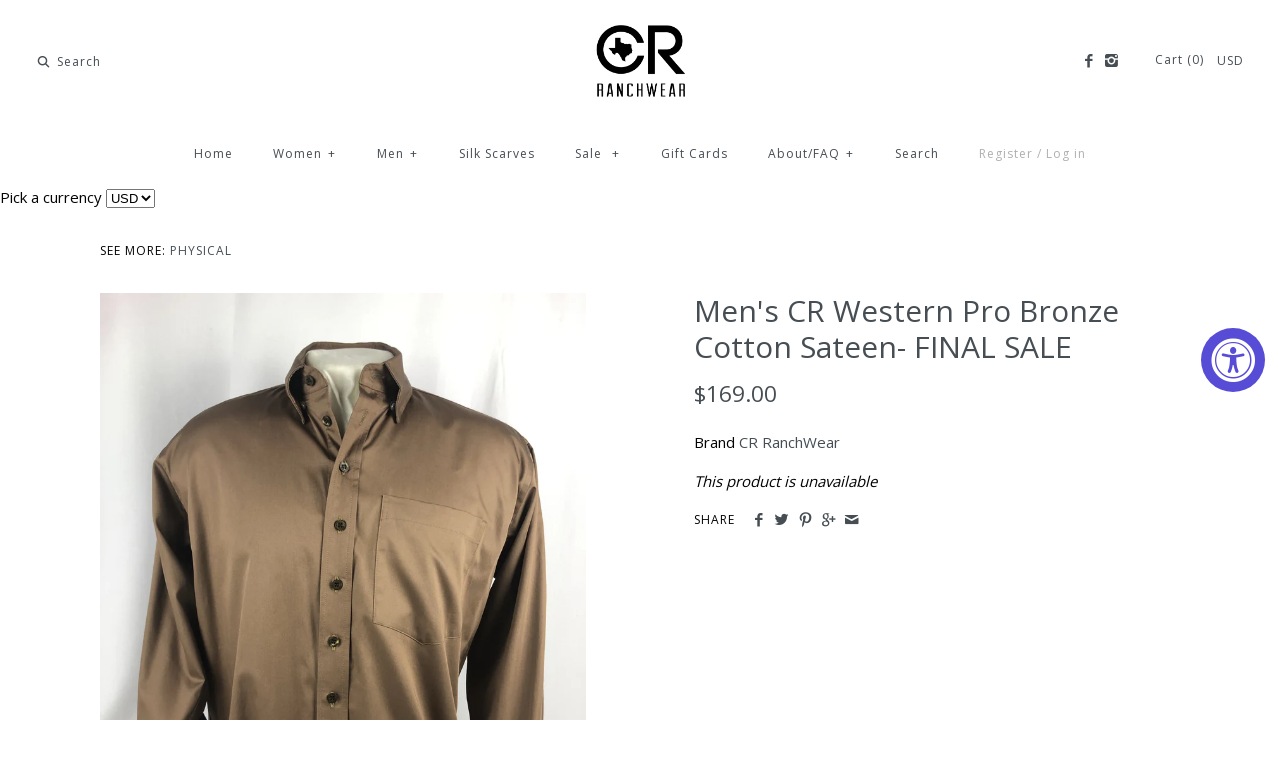

--- FILE ---
content_type: text/html; charset=utf-8
request_url: https://crranchwear.com/en-ca/products/cr-western-pro-bronze-cotton-sateen
body_size: 32292
content:
<!DOCTYPE html>
<html class="no-js">
<head>
<!-- "snippets/limespot.liquid" was not rendered, the associated app was uninstalled -->
  
  <meta name="google-site-verification" content="af6wv5kQDZ4Dr1F15HMLDMMjLTGHl3xVcSeHLjTX1Dw" />
  <link rel="shortcut icon" href="//crranchwear.com/cdn/shop/t/14/assets/favicon1.png?v=164992617965568523751629801640" type="image/png" />
  <!-- Symmetry 2.0.6 -->
  
  <meta charset="UTF-8">
  
  <meta http-equiv="X-UA-Compatible" content="IE=edge,chrome=1">
  
  <meta name="viewport" content="width=device-width,initial-scale=1.0" />

  <style>
#smsbump-form-277585{display:none !important}
</style>
  <link rel="canonical" href="https://crranchwear.com/en-ca/products/cr-western-pro-bronze-cotton-sateen" />
  
  
<meta property="og:site_name" content="CR RanchWear" />

    <meta property="og:image" content="http://crranchwear.com/cdn/shop/products/cr-ranchwear-physical-cr-western-pro-bronze-cotton-sateen-7977307471953_1024x1024.jpg?v=1577953534" />
    <meta property="og:description" content="CR Western Pro Bronze Cotton Sateen " />
    <meta property="og:title" content="Men&#39;s CR Western Pro Bronze Cotton Sateen- FINAL SALE - CR RanchWear" />
    <meta property="og:type" content="product" />
    <meta property="og:url" content="https://crranchwear.com/en-ca/products/cr-western-pro-bronze-cotton-sateen" />
    <meta property="og:price:amount" content="169.00" />
    <meta property="og:price:currency" content="USD" />
    <meta property="og:availability" content="oos" />

  
 


<meta name="twitter:card" content="summary">

  <meta name="twitter:title" content="Men's CR Western Pro Bronze Cotton Sateen- FINAL SALE">
  <meta name="twitter:description" content="CR Western Pro Bronze Cotton Sateen ">
  <meta name="twitter:image" content="https://crranchwear.com/cdn/shop/products/cr-ranchwear-physical-cr-western-pro-bronze-cotton-sateen-7977307471953_medium.jpg?v=1577953534">
  <meta name="twitter:image:width" content="240">
  <meta name="twitter:image:height" content="240">

  
  



<link href="//fonts.googleapis.com/css?family=Open+Sans:400,700|Open+Sans:400,700|Open+Sans:400,700|Open+Sans:400,700|Open+Sans:400,700" rel="stylesheet" type="text/css">

  
  <link href="//crranchwear.com/cdn/shop/t/14/assets/styles.scss.css?v=62825284759257250251699276025" rel="stylesheet" type="text/css" media="all" />
  
  
  
  <script src="//crranchwear.com/cdn/shopifycloud/storefront/assets/themes_support/option_selection-b017cd28.js" type="text/javascript"></script>
  <script src="//ajax.googleapis.com/ajax/libs/jquery/1.8/jquery.min.js" type="text/javascript"></script>
  <script src="//crranchwear.com/cdn/shopifycloud/storefront/assets/themes_support/api.jquery-7ab1a3a4.js" type="text/javascript"></script>
<script>
  Shopify.money_format = "${{amount}}";
  window.productJSON = [];
  document.documentElement.className = document.documentElement.className.replace('no-js', '');
</script>

    <script>window.performance && window.performance.mark && window.performance.mark('shopify.content_for_header.start');</script><meta name="google-site-verification" content="af6wv5kQDZ4Dr1F15HMLDMMjLTGHl3xVcSeHLjTX1Dw">
<meta name="google-site-verification" content="af6wv5kQDZ4Dr1F15HMLDMMjLTGHl3xVcSeHLjTX1Dw">
<meta id="shopify-digital-wallet" name="shopify-digital-wallet" content="/9955418/digital_wallets/dialog">
<meta name="shopify-checkout-api-token" content="853d184c959b39164e4360da30a7f70d">
<meta id="in-context-paypal-metadata" data-shop-id="9955418" data-venmo-supported="false" data-environment="production" data-locale="en_US" data-paypal-v4="true" data-currency="CAD">
<link rel="alternate" hreflang="x-default" href="https://crranchwear.com/products/cr-western-pro-bronze-cotton-sateen">
<link rel="alternate" hreflang="en-CA" href="https://crranchwear.com/en-ca/products/cr-western-pro-bronze-cotton-sateen">
<link rel="alternate" type="application/json+oembed" href="https://crranchwear.com/en-ca/products/cr-western-pro-bronze-cotton-sateen.oembed">
<script async="async" src="/checkouts/internal/preloads.js?locale=en-CA"></script>
<link rel="preconnect" href="https://shop.app" crossorigin="anonymous">
<script async="async" src="https://shop.app/checkouts/internal/preloads.js?locale=en-CA&shop_id=9955418" crossorigin="anonymous"></script>
<script id="apple-pay-shop-capabilities" type="application/json">{"shopId":9955418,"countryCode":"US","currencyCode":"CAD","merchantCapabilities":["supports3DS"],"merchantId":"gid:\/\/shopify\/Shop\/9955418","merchantName":"CR RanchWear","requiredBillingContactFields":["postalAddress","email","phone"],"requiredShippingContactFields":["postalAddress","email","phone"],"shippingType":"shipping","supportedNetworks":["visa","masterCard","amex","discover","elo","jcb"],"total":{"type":"pending","label":"CR RanchWear","amount":"1.00"},"shopifyPaymentsEnabled":true,"supportsSubscriptions":true}</script>
<script id="shopify-features" type="application/json">{"accessToken":"853d184c959b39164e4360da30a7f70d","betas":["rich-media-storefront-analytics"],"domain":"crranchwear.com","predictiveSearch":true,"shopId":9955418,"locale":"en"}</script>
<script>var Shopify = Shopify || {};
Shopify.shop = "cr-ranchwear.myshopify.com";
Shopify.locale = "en";
Shopify.currency = {"active":"CAD","rate":"1.4259532"};
Shopify.country = "CA";
Shopify.theme = {"name":"Updated Symmetry Fall 2020","id":6631784477,"schema_name":null,"schema_version":null,"theme_store_id":null,"role":"main"};
Shopify.theme.handle = "null";
Shopify.theme.style = {"id":null,"handle":null};
Shopify.cdnHost = "crranchwear.com/cdn";
Shopify.routes = Shopify.routes || {};
Shopify.routes.root = "/en-ca/";</script>
<script type="module">!function(o){(o.Shopify=o.Shopify||{}).modules=!0}(window);</script>
<script>!function(o){function n(){var o=[];function n(){o.push(Array.prototype.slice.apply(arguments))}return n.q=o,n}var t=o.Shopify=o.Shopify||{};t.loadFeatures=n(),t.autoloadFeatures=n()}(window);</script>
<script>
  window.ShopifyPay = window.ShopifyPay || {};
  window.ShopifyPay.apiHost = "shop.app\/pay";
  window.ShopifyPay.redirectState = null;
</script>
<script id="shop-js-analytics" type="application/json">{"pageType":"product"}</script>
<script defer="defer" async type="module" src="//crranchwear.com/cdn/shopifycloud/shop-js/modules/v2/client.init-shop-cart-sync_CGREiBkR.en.esm.js"></script>
<script defer="defer" async type="module" src="//crranchwear.com/cdn/shopifycloud/shop-js/modules/v2/chunk.common_Bt2Up4BP.esm.js"></script>
<script type="module">
  await import("//crranchwear.com/cdn/shopifycloud/shop-js/modules/v2/client.init-shop-cart-sync_CGREiBkR.en.esm.js");
await import("//crranchwear.com/cdn/shopifycloud/shop-js/modules/v2/chunk.common_Bt2Up4BP.esm.js");

  window.Shopify.SignInWithShop?.initShopCartSync?.({"fedCMEnabled":true,"windoidEnabled":true});

</script>
<script>
  window.Shopify = window.Shopify || {};
  if (!window.Shopify.featureAssets) window.Shopify.featureAssets = {};
  window.Shopify.featureAssets['shop-js'] = {"shop-cart-sync":["modules/v2/client.shop-cart-sync_CQNAmp__.en.esm.js","modules/v2/chunk.common_Bt2Up4BP.esm.js"],"init-windoid":["modules/v2/client.init-windoid_BMafEeJe.en.esm.js","modules/v2/chunk.common_Bt2Up4BP.esm.js"],"shop-cash-offers":["modules/v2/client.shop-cash-offers_3d66YIS3.en.esm.js","modules/v2/chunk.common_Bt2Up4BP.esm.js","modules/v2/chunk.modal_Dk0o9ppo.esm.js"],"init-fed-cm":["modules/v2/client.init-fed-cm_B-WG4sqw.en.esm.js","modules/v2/chunk.common_Bt2Up4BP.esm.js"],"shop-toast-manager":["modules/v2/client.shop-toast-manager_DhuhblEJ.en.esm.js","modules/v2/chunk.common_Bt2Up4BP.esm.js"],"shop-button":["modules/v2/client.shop-button_B5xLHL5j.en.esm.js","modules/v2/chunk.common_Bt2Up4BP.esm.js"],"avatar":["modules/v2/client.avatar_BTnouDA3.en.esm.js"],"init-shop-email-lookup-coordinator":["modules/v2/client.init-shop-email-lookup-coordinator_hqFayTDE.en.esm.js","modules/v2/chunk.common_Bt2Up4BP.esm.js"],"init-shop-cart-sync":["modules/v2/client.init-shop-cart-sync_CGREiBkR.en.esm.js","modules/v2/chunk.common_Bt2Up4BP.esm.js"],"shop-login-button":["modules/v2/client.shop-login-button_g5QkWrqe.en.esm.js","modules/v2/chunk.common_Bt2Up4BP.esm.js","modules/v2/chunk.modal_Dk0o9ppo.esm.js"],"pay-button":["modules/v2/client.pay-button_Cuf0bNvL.en.esm.js","modules/v2/chunk.common_Bt2Up4BP.esm.js"],"init-shop-for-new-customer-accounts":["modules/v2/client.init-shop-for-new-customer-accounts_Bxwhl6__.en.esm.js","modules/v2/client.shop-login-button_g5QkWrqe.en.esm.js","modules/v2/chunk.common_Bt2Up4BP.esm.js","modules/v2/chunk.modal_Dk0o9ppo.esm.js"],"init-customer-accounts-sign-up":["modules/v2/client.init-customer-accounts-sign-up_al3d1WE3.en.esm.js","modules/v2/client.shop-login-button_g5QkWrqe.en.esm.js","modules/v2/chunk.common_Bt2Up4BP.esm.js","modules/v2/chunk.modal_Dk0o9ppo.esm.js"],"shop-follow-button":["modules/v2/client.shop-follow-button_B9MutJJO.en.esm.js","modules/v2/chunk.common_Bt2Up4BP.esm.js","modules/v2/chunk.modal_Dk0o9ppo.esm.js"],"checkout-modal":["modules/v2/client.checkout-modal_OBPaeP-J.en.esm.js","modules/v2/chunk.common_Bt2Up4BP.esm.js","modules/v2/chunk.modal_Dk0o9ppo.esm.js"],"init-customer-accounts":["modules/v2/client.init-customer-accounts_Brxa5h1K.en.esm.js","modules/v2/client.shop-login-button_g5QkWrqe.en.esm.js","modules/v2/chunk.common_Bt2Up4BP.esm.js","modules/v2/chunk.modal_Dk0o9ppo.esm.js"],"lead-capture":["modules/v2/client.lead-capture_BBBv1Qpe.en.esm.js","modules/v2/chunk.common_Bt2Up4BP.esm.js","modules/v2/chunk.modal_Dk0o9ppo.esm.js"],"shop-login":["modules/v2/client.shop-login_DoNRI_y4.en.esm.js","modules/v2/chunk.common_Bt2Up4BP.esm.js","modules/v2/chunk.modal_Dk0o9ppo.esm.js"],"payment-terms":["modules/v2/client.payment-terms_BlOJedZ2.en.esm.js","modules/v2/chunk.common_Bt2Up4BP.esm.js","modules/v2/chunk.modal_Dk0o9ppo.esm.js"]};
</script>
<script>(function() {
  var isLoaded = false;
  function asyncLoad() {
    if (isLoaded) return;
    isLoaded = true;
    var urls = ["https:\/\/cdn.shopify.com\/s\/files\/1\/0995\/5418\/t\/18\/assets\/searchly-init.js?v=1604433698\u0026version=1606270218007\u0026shop=cr-ranchwear.myshopify.com","https:\/\/js.smile.io\/v1\/smile-shopify.js?shop=cr-ranchwear.myshopify.com","https:\/\/accessibly.app\/public\/widget\/run.js?shop=cr-ranchwear.myshopify.com","https:\/\/sdks.automizely.com\/conversions\/v1\/shopping.js?store_id=fe23316dff1a44f3bbcb314c4463e646\u0026shop=https:\/\/cr-ranchwear.myshopify.com\u0026shop=cr-ranchwear.myshopify.com","https:\/\/static.klaviyo.com\/onsite\/js\/q3ZMUP\/klaviyo.js?company_id=q3ZMUP\u0026shop=cr-ranchwear.myshopify.com"];
    for (var i = 0; i < urls.length; i++) {
      var s = document.createElement('script');
      s.type = 'text/javascript';
      s.async = true;
      s.src = urls[i];
      var x = document.getElementsByTagName('script')[0];
      x.parentNode.insertBefore(s, x);
    }
  };
  if(window.attachEvent) {
    window.attachEvent('onload', asyncLoad);
  } else {
    window.addEventListener('load', asyncLoad, false);
  }
})();</script>
<script id="__st">var __st={"a":9955418,"offset":-21600,"reqid":"0c0e9d7a-c7cd-4c87-a802-dc2ce0381728-1762677794","pageurl":"crranchwear.com\/en-ca\/products\/cr-western-pro-bronze-cotton-sateen","u":"3296591ca650","p":"product","rtyp":"product","rid":1304856330348};</script>
<script>window.ShopifyPaypalV4VisibilityTracking = true;</script>
<script id="captcha-bootstrap">!function(){'use strict';const t='contact',e='account',n='new_comment',o=[[t,t],['blogs',n],['comments',n],[t,'customer']],c=[[e,'customer_login'],[e,'guest_login'],[e,'recover_customer_password'],[e,'create_customer']],r=t=>t.map((([t,e])=>`form[action*='/${t}']:not([data-nocaptcha='true']) input[name='form_type'][value='${e}']`)).join(','),a=t=>()=>t?[...document.querySelectorAll(t)].map((t=>t.form)):[];function s(){const t=[...o],e=r(t);return a(e)}const i='password',u='form_key',d=['recaptcha-v3-token','g-recaptcha-response','h-captcha-response',i],f=()=>{try{return window.sessionStorage}catch{return}},m='__shopify_v',_=t=>t.elements[u];function p(t,e,n=!1){try{const o=window.sessionStorage,c=JSON.parse(o.getItem(e)),{data:r}=function(t){const{data:e,action:n}=t;return t[m]||n?{data:e,action:n}:{data:t,action:n}}(c);for(const[e,n]of Object.entries(r))t.elements[e]&&(t.elements[e].value=n);n&&o.removeItem(e)}catch(o){console.error('form repopulation failed',{error:o})}}const l='form_type',E='cptcha';function T(t){t.dataset[E]=!0}const w=window,h=w.document,L='Shopify',v='ce_forms',y='captcha';let A=!1;((t,e)=>{const n=(g='f06e6c50-85a8-45c8-87d0-21a2b65856fe',I='https://cdn.shopify.com/shopifycloud/storefront-forms-hcaptcha/ce_storefront_forms_captcha_hcaptcha.v1.5.2.iife.js',D={infoText:'Protected by hCaptcha',privacyText:'Privacy',termsText:'Terms'},(t,e,n)=>{const o=w[L][v],c=o.bindForm;if(c)return c(t,g,e,D).then(n);var r;o.q.push([[t,g,e,D],n]),r=I,A||(h.body.append(Object.assign(h.createElement('script'),{id:'captcha-provider',async:!0,src:r})),A=!0)});var g,I,D;w[L]=w[L]||{},w[L][v]=w[L][v]||{},w[L][v].q=[],w[L][y]=w[L][y]||{},w[L][y].protect=function(t,e){n(t,void 0,e),T(t)},Object.freeze(w[L][y]),function(t,e,n,w,h,L){const[v,y,A,g]=function(t,e,n){const i=e?o:[],u=t?c:[],d=[...i,...u],f=r(d),m=r(i),_=r(d.filter((([t,e])=>n.includes(e))));return[a(f),a(m),a(_),s()]}(w,h,L),I=t=>{const e=t.target;return e instanceof HTMLFormElement?e:e&&e.form},D=t=>v().includes(t);t.addEventListener('submit',(t=>{const e=I(t);if(!e)return;const n=D(e)&&!e.dataset.hcaptchaBound&&!e.dataset.recaptchaBound,o=_(e),c=g().includes(e)&&(!o||!o.value);(n||c)&&t.preventDefault(),c&&!n&&(function(t){try{if(!f())return;!function(t){const e=f();if(!e)return;const n=_(t);if(!n)return;const o=n.value;o&&e.removeItem(o)}(t);const e=Array.from(Array(32),(()=>Math.random().toString(36)[2])).join('');!function(t,e){_(t)||t.append(Object.assign(document.createElement('input'),{type:'hidden',name:u})),t.elements[u].value=e}(t,e),function(t,e){const n=f();if(!n)return;const o=[...t.querySelectorAll(`input[type='${i}']`)].map((({name:t})=>t)),c=[...d,...o],r={};for(const[a,s]of new FormData(t).entries())c.includes(a)||(r[a]=s);n.setItem(e,JSON.stringify({[m]:1,action:t.action,data:r}))}(t,e)}catch(e){console.error('failed to persist form',e)}}(e),e.submit())}));const S=(t,e)=>{t&&!t.dataset[E]&&(n(t,e.some((e=>e===t))),T(t))};for(const o of['focusin','change'])t.addEventListener(o,(t=>{const e=I(t);D(e)&&S(e,y())}));const B=e.get('form_key'),M=e.get(l),P=B&&M;t.addEventListener('DOMContentLoaded',(()=>{const t=y();if(P)for(const e of t)e.elements[l].value===M&&p(e,B);[...new Set([...A(),...v().filter((t=>'true'===t.dataset.shopifyCaptcha))])].forEach((e=>S(e,t)))}))}(h,new URLSearchParams(w.location.search),n,t,e,['guest_login'])})(!0,!0)}();</script>
<script integrity="sha256-52AcMU7V7pcBOXWImdc/TAGTFKeNjmkeM1Pvks/DTgc=" data-source-attribution="shopify.loadfeatures" defer="defer" src="//crranchwear.com/cdn/shopifycloud/storefront/assets/storefront/load_feature-81c60534.js" crossorigin="anonymous"></script>
<script crossorigin="anonymous" defer="defer" src="//crranchwear.com/cdn/shopifycloud/storefront/assets/shopify_pay/storefront-65b4c6d7.js?v=20250812"></script>
<script data-source-attribution="shopify.dynamic_checkout.dynamic.init">var Shopify=Shopify||{};Shopify.PaymentButton=Shopify.PaymentButton||{isStorefrontPortableWallets:!0,init:function(){window.Shopify.PaymentButton.init=function(){};var t=document.createElement("script");t.src="https://crranchwear.com/cdn/shopifycloud/portable-wallets/latest/portable-wallets.en.js",t.type="module",document.head.appendChild(t)}};
</script>
<script data-source-attribution="shopify.dynamic_checkout.buyer_consent">
  function portableWalletsHideBuyerConsent(e){var t=document.getElementById("shopify-buyer-consent"),n=document.getElementById("shopify-subscription-policy-button");t&&n&&(t.classList.add("hidden"),t.setAttribute("aria-hidden","true"),n.removeEventListener("click",e))}function portableWalletsShowBuyerConsent(e){var t=document.getElementById("shopify-buyer-consent"),n=document.getElementById("shopify-subscription-policy-button");t&&n&&(t.classList.remove("hidden"),t.removeAttribute("aria-hidden"),n.addEventListener("click",e))}window.Shopify?.PaymentButton&&(window.Shopify.PaymentButton.hideBuyerConsent=portableWalletsHideBuyerConsent,window.Shopify.PaymentButton.showBuyerConsent=portableWalletsShowBuyerConsent);
</script>
<script data-source-attribution="shopify.dynamic_checkout.cart.bootstrap">document.addEventListener("DOMContentLoaded",(function(){function t(){return document.querySelector("shopify-accelerated-checkout-cart, shopify-accelerated-checkout")}if(t())Shopify.PaymentButton.init();else{new MutationObserver((function(e,n){t()&&(Shopify.PaymentButton.init(),n.disconnect())})).observe(document.body,{childList:!0,subtree:!0})}}));
</script>
<link id="shopify-accelerated-checkout-styles" rel="stylesheet" media="screen" href="https://crranchwear.com/cdn/shopifycloud/portable-wallets/latest/accelerated-checkout-backwards-compat.css" crossorigin="anonymous">
<style id="shopify-accelerated-checkout-cart">
        #shopify-buyer-consent {
  margin-top: 1em;
  display: inline-block;
  width: 100%;
}

#shopify-buyer-consent.hidden {
  display: none;
}

#shopify-subscription-policy-button {
  background: none;
  border: none;
  padding: 0;
  text-decoration: underline;
  font-size: inherit;
  cursor: pointer;
}

#shopify-subscription-policy-button::before {
  box-shadow: none;
}

      </style>

<script>window.performance && window.performance.mark && window.performance.mark('shopify.content_for_header.end');</script>

  <script>window.BOLD = window.BOLD || {};
    window.BOLD.common = window.BOLD.common || {};
    window.BOLD.common.Shopify = window.BOLD.common.Shopify || {};

    window.BOLD.common.Shopify.shop = {
        domain: 'crranchwear.com',
        permanent_domain: 'cr-ranchwear.myshopify.com',
        url: 'https://crranchwear.com',
        secure_url: 'https://crranchwear.com/en-ca',
        money_format: "${{amount}}",
        currency: "USD"
    };

    window.BOLD.common.Shopify.cart = {"note":null,"attributes":{},"original_total_price":0,"total_price":0,"total_discount":0,"total_weight":0.0,"item_count":0,"items":[],"requires_shipping":false,"currency":"CAD","items_subtotal_price":0,"cart_level_discount_applications":[],"checkout_charge_amount":0};
    window.BOLD.common.template = 'product';window.BOLD.common.Shopify.formatMoney = function(money, format) {
        function n(t, e) {
            return "undefined" == typeof t ? e : t
        }
        function r(t, e, r, i) {
            if (e = n(e, 2),
            r = n(r, ","),
            i = n(i, "."),
            isNaN(t) || null == t)
                return 0;
            t = (t / 100).toFixed(e);
            var o = t.split(".")
              , a = o[0].replace(/(\d)(?=(\d\d\d)+(?!\d))/g, "$1" + r)
              , s = o[1] ? i + o[1] : "";
            return a + s
        }
        "string" == typeof money && (money = money.replace(".", ""));
        var i = ""
          , o = /\{\{\s*(\w+)\s*\}\}/
          , a = format || window.BOLD.common.Shopify.shop.money_format || window.Shopify.money_format || "$ {{ amount }}";
        switch (a.match(o)[1]) {
            case "amount":
                i = r(money, 2);
                break;
            case "amount_no_decimals":
                i = r(money, 0);
                break;
            case "amount_with_comma_separator":
                i = r(money, 2, ".", ",");
                break;
            case "amount_no_decimals_with_comma_separator":
                i = r(money, 0, ".", ",");
                break;
            case "amount_with_space_separator":
                i = r(money, 2, ".", " ");
                break;
            case "amount_no_decimals_with_space_separator":
                i = r(money, 0, ".", " ");
                break;
        }
        return a.replace(o, i);
    };

    window.BOLD.common.Shopify.saveProduct = function (handle, product) {
        if (typeof handle === 'string' && typeof window.BOLD.common.Shopify.products[handle] === 'undefined') {
            if (typeof product === 'number') {
                window.BOLD.common.Shopify.handles[product] = handle;
                product = { id: product };
            }
            window.BOLD.common.Shopify.products[handle] = product;
        }
    };

	window.BOLD.common.Shopify.saveVariant = function (variant_id, variant) {
		if (typeof variant_id === 'number' && typeof window.BOLD.common.Shopify.variants[variant_id] === 'undefined') {
			window.BOLD.common.Shopify.variants[variant_id] = variant;
		}
	};window.BOLD.common.Shopify.products = window.BOLD.common.Shopify.products || {};
    window.BOLD.common.Shopify.variants = window.BOLD.common.Shopify.variants || {};
    window.BOLD.common.Shopify.handles = window.BOLD.common.Shopify.handles || {};window.BOLD.common.Shopify.handle = "cr-western-pro-bronze-cotton-sateen"
window.BOLD.common.Shopify.saveProduct("cr-western-pro-bronze-cotton-sateen", 1304856330348);window.BOLD.common.Shopify.saveVariant(12156142944364, {product_id: 1304856330348, price: 16900, group_id: 'null'});window.BOLD.common.Shopify.saveVariant(12156142977132, {product_id: 1304856330348, price: 24100, group_id: 'null'});window.BOLD.common.Shopify.saveVariant(12156143009900, {product_id: 1304856330348, price: 24100, group_id: 'null'});window.BOLD.common.Shopify.saveVariant(12156143042668, {product_id: 1304856330348, price: 24100, group_id: 'null'});window.BOLD.common.Shopify.metafields = window.BOLD.common.Shopify.metafields || {};window.BOLD.common.Shopify.metafields["bold_rp"] = {};window.BOLD.common.cacheParams = window.BOLD.common.cacheParams || {};
    window.BOLD.common.cacheParams.bundles = 1510873689;

</script>

<script src="https://bundles.boldapps.net/js/bundles.js" type="text/javascript"></script>
<link href="//crranchwear.com/cdn/shop/t/14/assets/bold-bundles.css?v=18625104329618460431510872777" rel="stylesheet" type="text/css" media="all" />


  <!-- Facebook Pixel Code -->
<script>
!function(f,b,e,v,n,t,s){if(f.fbq)return;n=f.fbq=function(){n.callMethod?
n.callMethod.apply(n,arguments):n.queue.push(arguments)};if(!f._fbq)f._fbq=n;
n.push=n;n.loaded=!0;n.version='2.0';n.queue=[];t=b.createElement(e);t.async=!0;
t.src=v;s=b.getElementsByTagName(e)[0];s.parentNode.insertBefore(t,s)}(window,
document,'script','https://connect.facebook.net/en_US/fbevents.js');

  fbq('init', '1030572187065537');
fbq('track', "PageView");</script>
<noscript><img height="1" width="1" style="display:none"
src="https://www.facebook.com/tr?id=1030572187065537&ev=PageView&noscript=1"
/></noscript>
<!-- End Facebook Pixel Code -->

<!-- BEGIN app block: shopify://apps/ta-banner-pop-up/blocks/bss-banner-popup/2db47c8b-7637-4260-aa84-586b08e92aea --><script id='bss-banner-config-data'>
	if(typeof BSS_BP == "undefined") {
	  	window.BSS_BP = {
			shop_id: "20750",
			is_watermark: "true",
			customer: null,
			shopDomain: "cr-ranchwear.myshopify.com",
			storefrontAccessToken: "f358a0e76616d5616a481adca1a5624a",
			popup: {
				configs: [],
			},
			banner: {
				configs: []
			},
			window_popup: {
				configs: []
			},
			popupSettings: {
				delay_time: 2,
				gap_time: 3,
			},
			page_type: "product",
			productPageId: "1304856330348",
			collectionPageId: "",
			noImageAvailableImgUrl: "https://cdn.shopify.com/extensions/019a5c84-c64d-7df4-ac1d-54967d4bae33/banner-popup-tae-291/assets/no-image-available.png",
			currentLocale: {
				name: "English",
				primary: true,
				iso_code: "en",
			},
			country: {
				name: "Canada",
				iso_code: "CA",
				currencySymbol: "$"
			},
			is_locked: false,
			excluded_ips: '[]',
		}
		Object.defineProperty(BSS_BP, 'plan_code', {
			enumerable: false,
			configurable: false,
			writable: false,
			value: "new_free",
		});
		Object.defineProperty(BSS_BP, 'is_exceed_quota', {
			enumerable: false,
			configurable: false,
			writable: false,
			value: "true",
		});
		Object.defineProperty(BSS_BP, 'is_legacy', {
			enumerable: false,
			configurable: false,
			writable: false,
			value: "false",
		});

		

		

	}
</script>
<!-- BEGIN app snippet: support-code -->
<!-- END app snippet -->


	<script id="init_script" defer src="https://cdn.shopify.com/extensions/019a5c84-c64d-7df4-ac1d-54967d4bae33/banner-popup-tae-291/assets/bss.bp.index.js"></script>


<!-- END app block --><!-- BEGIN app block: shopify://apps/frequently-bought/blocks/app-embed-block/b1a8cbea-c844-4842-9529-7c62dbab1b1f --><script>
    window.codeblackbelt = window.codeblackbelt || {};
    window.codeblackbelt.shop = window.codeblackbelt.shop || 'cr-ranchwear.myshopify.com';
    
        window.codeblackbelt.productId = 1304856330348;</script><script src="//cdn.codeblackbelt.com/widgets/frequently-bought-together/main.min.js?version=2025110902-0600" async></script>
 <!-- END app block --><!-- BEGIN app block: shopify://apps/gift-card-hero-all-in-one/blocks/app-embed/57babc6a-ae2b-46cf-b565-dd8395b0276b --><!-- BEGIN app snippet: gift-hero-snippet -->

<script async>
  (function() {
    window.ScCommon = {
      shop: {
        moneyFormat: window?.GiftCardHeroCustom?.moneyFormat || '${{amount}}',
        customer: null,
      },
    };
    
      window.GiftCardHero = {
        common: {
          translations: {
            preview: 'Preview',
            mycards: 'My Gift Cards',
            account: 'Account',
            details: 'Details',
            noRegisteredCards: 'No registered gift cards',
            checkBalance: 'Check the balance',
            customAmount: 'Custom',
            giftCard: 'Gift card',
            expiresOn: 'Expires on {{ expiry }}',
          },
        },
        shop: {
          items: [],
          currency: 'CAD',
          mainCurrency: 'USD',
        },
        balance: {
          design: {"checkerBtnBg":"#8533fc","checkerBtnColor":"#ffffff","checkerModalBorderRadius":20,"checkerButtonBorderRadius":36,"checkerModalBg":"#ffffff","bubbleBg":"#ffce33","bubbleColor":"#0D0D2A","bubbleBorderRadius":5,"textColor":"#655079","inputBg":"#EEF1F4","inputBorderRadius":10,"inputBorderColor":"#EEF1F4","inputColor":"#000000","submitBg":"#000000","submitBorder":"#000000","submitBorderRadius":8,"submitColor":"#ffffff","findBtnBg":"#4e63df","findBtnBorder":"#4e63df","findBtnColor":"#ffffff","fintBtnRadius":6,"progressBg":"#d5dae3","progressRadius":10,"applyBg":"#D4D8EF","applyColor":"#242445","applyRadius":6},
          translations: {"en":{"checkerBtnText":"GIFT CARD BALANCE CHECK","inputLabel":"Redeem or check balance of gift cards","submitLabel":"Check","placeholder":"Enter your gift code here","more":"Find products at a similar price","cartSubotal":"Cart subtotal: ","usedBalance":"Applied balance:","unusedBalance":"Unapplied balance:","cardBalance":"Gift card balance","apply":"Apply balance to a cart"},"bg-BG":{"checkerBtnText":"ПРОВЕРКА НА БАЛАНСА НА КАРТАТА ЗА ПОДАРЪК","inputLabel":"Осребрете или проверете баланса на подаръчните карти","submitLabel":"Провери","placeholder":"Въведете кода си за подарък тук","more":"Намерете продукти на подобна цена","cartSubotal":"Количка Междинна сума: ","usedBalance":"Приложен баланс:","unusedBalance":"Неизползван баланс:","cardBalance":"Баланс на картата за подарък","apply":"Прилагане на баланс към количка"},"cs":{"checkerBtnText":"KONTROLA ZŮSTATKU DÁRKOVÉ KARTY","inputLabel":"Uplatnit nebo zkontrolovat zůstatek dárkových karet","submitLabel":"Zkontrolovat","placeholder":"Zde zadejte svůj dárkový kód","more":"Najděte produkty za podobnou cenu","cartSubotal":"Dílčí součet košíku: ","usedBalance":"Aplikovaná rovnováha:","unusedBalance":"Neuplatněný zůstatek:","cardBalance":"Zůstatek dárkové karty","apply":"Použít zůstatek do košíku"},"da":{"checkerBtnText":"GAVEKORT BALANCE CHECK","inputLabel":"Indløs eller Tjek saldo på gavekort","submitLabel":"Check","placeholder":"Indtast din gavekode her","more":"Find produkter til en lignende pris","cartSubotal":"Subtotal for indkøbskurv: ","usedBalance":"Anvendt saldo:","unusedBalance":"Ikke anvendt saldo:","cardBalance":"Gavekort balance","apply":"Anvend saldo på en vogn"},"de":{"checkerBtnText":"GUTHABEN-CHECK FÜR GESCHENKKARTEN","inputLabel":"Guthaben von Geschenkkarten einlösen oder überprüfen","submitLabel":"Check","placeholder":"Geben Sie hier Ihren Geschenkcode ein","more":"Finden Sie Produkte zu einem ähnlichen Preis","cartSubotal":"Zwischensumme des Warenkorbs: ","usedBalance":"Angewandter Saldo:","unusedBalance":"Nicht angewendeter Saldo:","cardBalance":"Guthaben auf Geschenkkarten","apply":"Guthaben auf einen Warenkorb anwenden"},"el":{"checkerBtnText":"ΈΛΕΓΧΟΣ ΥΠΟΛΟΊΠΟΥ ΔΩΡΟΚΆΡΤΑΣ","inputLabel":"Εξαργύρωση ή Έλεγχος Υπολοίπου δωροκαρτών","submitLabel":"Ελέγξτε","placeholder":"Εισάγετε τον κωδικό δώρου σας εδώ","more":"Βρείτε προϊόντα σε παρόμοια τιμή","cartSubotal":"Υποσύνολο καλαθιού: ","usedBalance":"Εφαρμοσμένο υπόλοιπο:","unusedBalance":"Μη εφαρμοσμένη ισορροπία:","cardBalance":"Υπόλοιπο κάρτας δώρου","apply":"Εφαρμόστε ισορροπία σε ένα καλάθι"},"es":{"checkerBtnText":"VERIFICACIÓN DEL SALDO DE LA TARJETA DE REGALO","inputLabel":"Canjear o verificar el saldo de las tarjetas de regalo","submitLabel":"Comprobar","placeholder":"Ingrese su código de regalo aquí","more":"Buscar productos a un precio similar","cartSubotal":"Subtotal del carrito: ","usedBalance":"Saldo aplicado:","unusedBalance":"Saldo no aplicado:","cardBalance":"Saldo de la tarjeta de regalo","apply":"Aplicar saldo a un carrito"},"fi":{"checkerBtnText":"LAHJAKORTIN SALDON TARKISTUS","inputLabel":"Lahjakorttien saldon lunastaminen tai tarkistaminen","submitLabel":"Tarkista","placeholder":"Syötä lahjakoodisi tähän","more":"Etsi tuotteita samaan hintaan","cartSubotal":"Cart yhteensä: ","usedBalance":"Sovellettu saldo:","unusedBalance":"Soveltamaton tasapaino:","cardBalance":"Lahjakortin saldo","apply":"Levitä tasapaino koriin"},"fr":{"checkerBtnText":"VÉRIFICATION DU SOLDE DE LA CARTE-CADEAU","inputLabel":"Échangez ou vérifiez le solde des cartes-cadeaux","submitLabel":"Vérifier","placeholder":"Entrez votre code cadeau ici","more":"Trouver des produits à un prix similaire","cartSubotal":"Sous-total panier: ","usedBalance":"Solde appliqué:","unusedBalance":"Solde non appliqué:","cardBalance":"Solde de la carte-cadeau","apply":"Appliquer le solde à un panier"},"hi":{"checkerBtnText":"गिफ्ट कार्ड बैलेंस चेक","inputLabel":"उपहार कार्ड के संतुलन को भुनाएं या जांचें","submitLabel":"जाँच करें","placeholder":"यहां अपना उपहार कोड दर्ज करें","more":"समान मूल्य पर उत्पाद खोजें","cartSubotal":"कार्ट सबटोटल: ","usedBalance":"लागू संतुलन:","unusedBalance":"लागू नहीं किया गया संतुलन:","cardBalance":"गिफ्ट कार्ड बैलेंस","apply":"कार्ट में बैलेंस लागू करें"},"hr-HR":{"checkerBtnText":"PROVJERA STANJA DAROVNE KARTICE","inputLabel":"Aktivirajte ili provjerite stanje na poklon karticama","submitLabel":"Provjeri","placeholder":"Ovdje Unesite svoj poklon kod","more":"Pronađite proizvode po sličnoj cijeni","cartSubotal":"Međuzbroj košarice: ","usedBalance":"Primijenjena ravnoteža:","unusedBalance":"Neiskorišteni saldo:","cardBalance":"Stanje darovne kartice","apply":"Primijenite ravnotežu na košaricu"},"hu":{"checkerBtnText":"AJÁNDÉKKÁRTYA EGYENLEG ELLENŐRZÉSE","inputLabel":"Ajándékkártyák beváltása vagy ellenőrzése","submitLabel":"Ellenőrzés","placeholder":"Adja meg ajándékkódját itt","more":"Keressen termékeket hasonló áron","cartSubotal":"Kosár részösszeg: ","usedBalance":"Alkalmazott egyensúly:","unusedBalance":"Nem alkalmazott egyenleg:","cardBalance":"Ajándékkártya egyenleg","apply":"Egyenleg alkalmazása a kosárba"},"id":{"checkerBtnText":"CEK SALDO KARTU HADIAH","inputLabel":"Tukarkan atau cek saldo kartu hadiah","submitLabel":"Cek","placeholder":"Masukkan kode hadiah Anda di sini","more":"Temukan produk dengan harga yang sama","cartSubotal":"Subtotal keranjang: ","usedBalance":"Saldo yang diterapkan:","unusedBalance":"Saldo yang belum diterapkan:","cardBalance":"Saldo kartu hadiah","apply":"Terapkan saldo ke gerobak"},"it":{"checkerBtnText":"CONTROLLO SALDO CARTA REGALO","inputLabel":"Riscatta o controlla il saldo delle carte regalo","submitLabel":"Controllare","placeholder":"Inserisci qui il tuo codice regalo","more":"Trova prodotti ad un prezzo simile","cartSubotal":"Totale parziale carrello: ","usedBalance":"Equilibrio applicato:","unusedBalance":"Equilibrio non applicato:","cardBalance":"Saldo della carta regalo","apply":"Applicare il saldo a un carrello"},"ja":{"checkerBtnText":"ギフトカードの残高チェック","inputLabel":"ギフトカードの交換または残高の確認","submitLabel":"チェック","placeholder":"ここにギフトコードを入力してください","more":"同じような価格で製品を見つける","cartSubotal":"カート小計: ","usedBalance":"適用されたバランス:","unusedBalance":"適用されていないバランス:","cardBalance":"ギフトカードの残高","apply":"カートに残高を適用する"},"ko":{"checkerBtnText":"기프트 카드 잔액 확인","inputLabel":"기프트 카드 사용 또는 잔액 확인","submitLabel":"확인","placeholder":"여기에 선물 코드를 입력","more":"비슷한 가격으로 제품 찾기","cartSubotal":"장바구니 소계: ","usedBalance":"적용된 균형:","unusedBalance":"미적용 잔액:","cardBalance":"기프트 카드 잔액","apply":"장바구니에 잔액 적용"},"lt":{"checkerBtnText":"DOVANŲ KORTELĖS BALANSO PATIKRINIMAS","inputLabel":"Išpirkite arba patikrinkite dovanų kortelių likutį","submitLabel":"Patikrinti","placeholder":"Čia įveskite savo dovanos kodą","more":"Raskite produktus už panašią kainą","cartSubotal":"Krepšelio Tarpinė suma: ","usedBalance":"Taikomas balansas:","unusedBalance":"Netaikomas balansas:","cardBalance":"Dovanų kortelės likutis","apply":"Taikyti balansą į krepšelį"},"lv":{"checkerBtnText":"DĀVANU KARTES BILANCES PĀRBAUDE","inputLabel":"Izpirkt vai pārbaudīt dāvanu karšu atlikumu","submitLabel":"Pārbaudīt","placeholder":"Ievadiet savu dāvanu kodu šeit","more":"Atrodiet produktus par līdzīgu cenu","cartSubotal":"Grozs starpsumma: ","usedBalance":"Piemērotais līdzsvars:","unusedBalance":"Nepiemērots atlikums:","cardBalance":"Dāvanu kartes atlikums","apply":"Piesakies līdzsvaru grozā"},"et":{"checkerBtnText":"KINKEKAARDI SALDO KONTROLL","inputLabel":"Lunastage või kontrollige kinkekaartide saldot","submitLabel":"Kontrollima","placeholder":"Sisestage siia oma kinkekood","more":"Leia tooteid sarnase hinnaga","cartSubotal":"Ostukorv vahesumma: ","usedBalance":"Rakendatud tasakaal:","unusedBalance":"Rakendamata saldo:","cardBalance":"Kinkekaardi saldo","apply":"Rakenda tasakaal ostukorvi"},"ms":{"checkerBtnText":"CEK BAKI KAD HADIAH","inputLabel":"Tebus atau semak baki kad hadiah","submitLabel":"Semak","placeholder":"Masukkan kod hadiah anda di sini","more":"Cari produk pada harga yang sama","cartSubotal":"Subtotal troli: ","usedBalance":"Imbangan Gunaan:","unusedBalance":"Baki tidak digunakan:","cardBalance":"Baki kad hadiah","apply":"Gunakan baki pada troli"},"no":{"checkerBtnText":"GIFT CARD BALANCE CHECK","inputLabel":"Redeem or check balance of gift cards","submitLabel":"Check","placeholder":"Enter your gift code here","more":"Find products at a similar price","cartSubotal":"Cart subtotal: ","usedBalance":"Applied balance:","unusedBalance":"Unapplied balance:","cardBalance":"Gift card balance","apply":"Apply balance to a cart"},"nl":{"checkerBtnText":"CADEAUBON SALDO CONTROLEREN","inputLabel":"Inwisselen of het saldo van cadeaubonnen controleren","submitLabel":"Controleren","placeholder":"Vul hier uw Cadeaucode in","more":"Vind producten tegen een vergelijkbare prijs","cartSubotal":"Subtotaal winkelwagen: ","usedBalance":"Toegepast saldo:","unusedBalance":"Niet-toegepast saldo:","cardBalance":"Gift card balans","apply":"Saldo toepassen op een kar"},"pl":{"checkerBtnText":"KONTROLA SALDA KARTY PODARUNKOWEJ","inputLabel":"Wykorzystaj lub sprawdź saldo kart podarunkowych","submitLabel":"Sprawdź","placeholder":"Wpisz tutaj swój kod podarunkowy","more":"Znajdź produkty w podobnej cenie","cartSubotal":"Koszyk razem: ","usedBalance":"Zastosowana równowaga:","unusedBalance":"Niewykorzystana równowaga:","cardBalance":"Saldo karty podarunkowej","apply":"Zastosuj saldo do koszyka"},"pt-BR":{"checkerBtnText":"VERIFICAÇÃO DO SALDO DO CARTÃO-PRESENTE","inputLabel":"Resgatar ou Verificar saldo de cartões-presente","submitLabel":"Verificar","placeholder":"Introduza aqui o seu código de oferta","more":"Encontre produtos a um preço semelhante","cartSubotal":"Subtotal do Cart: ","usedBalance":"Saldo aplicado:","unusedBalance":"Saldo não aplicado:","cardBalance":"Saldo do cartão-presente","apply":"Aplicar saldo a um carrinho"},"pt-PT":{"checkerBtnText":"VERIFICAÇÃO DO SALDO DO CARTÃO-PRESENTE","inputLabel":"Resgatar ou Verificar saldo de cartões-presente","submitLabel":"Verificar","placeholder":"Introduza aqui o seu código de oferta","more":"Encontre produtos a um preço semelhante","cartSubotal":"Subtotal do Cart: ","usedBalance":"Saldo aplicado:","unusedBalance":"Saldo não aplicado:","cardBalance":"Saldo do cartão-presente","apply":"Aplicar saldo a um carrinho"},"ro-RO":{"checkerBtnText":"VERIFICAREA SOLDULUI CARDULUI CADOU","inputLabel":"Valorificați sau verificați soldul cardurilor cadou","submitLabel":"Verifică","placeholder":"Introduceți codul cadou aici","more":"Găsiți produse la un preț similar","cartSubotal":"Coș subtotal: ","usedBalance":"Echilibru aplicat:","unusedBalance":"Sold neaplicat:","cardBalance":"Soldul Cardului Cadou","apply":"Aplicați soldul unui coș"},"ru":{"checkerBtnText":"ПРОВЕРКА БАЛАНСА ПОДАРОЧНОЙ КАРТЫ","inputLabel":"Активировать или проверить баланс подарочных карт","submitLabel":"Проверять","placeholder":"Введите свой подарочный код здесь","more":"Найдите товары по сходной цене","cartSubotal":"Промежуточный итог корзины: ","usedBalance":"Применяемый баланс:","unusedBalance":"Неиспользованный баланс:","cardBalance":"Баланс подарочной карты","apply":"Применить баланс к корзине"},"sk-SK":{"checkerBtnText":"KONTROLA ZOSTATKU NA DARČEKOVEJ KARTE","inputLabel":"Uplatnenie alebo kontrola zostatku darčekových kariet","submitLabel":"Skontrolovať","placeholder":"Tu zadajte svoj darčekový kód","more":"Nájsť produkty za podobnú cenu","cartSubotal":"Košík medzisúčet: ","usedBalance":"Použitá rovnováha:","unusedBalance":"Nepoužitý zostatok:","cardBalance":"Zostatok darčekovej karty","apply":"Vložiť do košíka"},"sl-SI":{"checkerBtnText":"PREVERJANJE STANJA DARILNE KARTICE","inputLabel":"Unovčite ali preverite stanje darilnih kartic","submitLabel":"Preveri","placeholder":"Tukaj vnesite svojo darilno kodo","more":"Poiščite izdelke po podobni ceni","cartSubotal":"Vmesni seštevek košarice: ","usedBalance":"Uporabljena bilanca:","unusedBalance":"Neizkoriščeno ravnovesje:","cardBalance":"Stanje darilne kartice","apply":"Uporabi ravnotežje v vozičku"},"sv":{"checkerBtnText":"PRESENTKORT BALANS KONTROLLERA","inputLabel":"Lös in eller kontrollera saldot på presentkort","submitLabel":"Kontrollera","placeholder":"Ange din presentkod här","more":"Hitta produkter till ett liknande pris","cartSubotal":"Delsumma för kundvagnen: ","usedBalance":"Tillämpad balans:","unusedBalance":"Ej tillämpat saldo:","cardBalance":"Presentkort balans","apply":"Applicera balans på en kundvagn"},"th":{"checkerBtnText":"ตรวจสอบยอดบัตรของขวัญ","inputLabel":"แลกหรือตรวจสอบยอดคงเหลือของบัตรของขวัญ","submitLabel":"ตรวจสอบ","placeholder":"ใส่รหัสของขวัญของคุณที่นี่","more":"ค้นหาสินค้าในราคาใกล้เคียงกัน","cartSubotal":"ตะกร้าสินค้า: ","usedBalance":"สมดุลที่ใช้:","unusedBalance":"สมดุลที่ไม่ได้ใช้:","cardBalance":"สมดุลบัตรของขวัญ","apply":"ใช้ยอดคงเหลือกับรถเข็น"},"tr":{"checkerBtnText":"HEDİYE KARTI BAKİYESİ KONTROLÜ","inputLabel":"Hediye kartlarının bakiyesini kullanın veya kontrol edin","submitLabel":"Kontrol","placeholder":"Hediye kodunuzu buraya girin","more":"Benzer fiyata ürünler bulun","cartSubotal":"Sepet alt toplamı: ","usedBalance":"Uygulanan bakiye:","unusedBalance":"Uygulanmayan bakiye:","cardBalance":"Hediye kartı bakiyesi","apply":"Bir sepete bakiye uygula"},"vi":{"checkerBtnText":"KIỂM TRA SỐ DƯ THẺ QUÀ TẶNG","inputLabel":"Đổi hoặc kiểm tra số dư thẻ quà tặng","submitLabel":"Kiểm tra","placeholder":"Nhập mã quà tặng của bạn tại đây","more":"Tìm sản phẩm với giá tương tự","cartSubotal":"Tổng phụ của giỏ hàng: ","usedBalance":"Cân bằng ứng dụng:","unusedBalance":"Số dư không áp dụng:","cardBalance":"Số dư thẻ quà tặng","apply":"Áp dụng số dư cho một giỏ hàng"},"zh-CN":{"checkerBtnText":"礼品卡余额检查","inputLabel":"赎回或核对礼品卡余额","submitLabel":"支票","placeholder":"请在此输入您的礼品代码","more":"以类似的价格查找产品","cartSubotal":"购物车小计: ","usedBalance":"应用平衡:","unusedBalance":"未应用余额:","cardBalance":"礼品卡余额","apply":"将余额应用于购物车"},"zh-TW":{"checkerBtnText":"礼品卡余额检查","inputLabel":"赎回或核对礼品卡余额","submitLabel":"支票","placeholder":"请在此输入您的礼品代码","more":"以类似的价格查找产品","cartSubotal":"购物车小计: ","usedBalance":"应用平衡:","unusedBalance":"未应用余额:","cardBalance":"礼品卡余额","apply":"将余额应用于购物车"},"he":{"checkerBtnText":"בדיקת יתרת כרטיס מתנה","inputLabel":"לפדות או לבדוק יתרת כרטיסי מתנה","submitLabel":"בדוק","placeholder":"הזן את קוד המתנה שלך כאן","more":"מצא מוצרים במחיר דומה","cartSubotal":"סכום ביניים לסל: ","usedBalance":"איזון יישומי:","unusedBalance":"איזון לא מיושם:","cardBalance":"יתרת כרטיס מתנה","apply":"החל איזון על עגלה"}},
        },
        settings: null,
        isGiftProduct: false,
        productId: 1304856330348,
        img: 'products/cr-ranchwear-physical-cr-western-pro-bronze-cotton-sateen-7977307471953.jpg',
        options: [{"name":"Size","position":1,"values":["S","M","L","XL"]}],
        hideMyGiftcards: false,
        giftcards: true,
      };
    
    
  })();
</script>


<!-- END app snippet -->






  
  <script
    src="https://cdn.shopify.com/extensions/019a5e81-c289-70f4-9604-422488fa0239/giftcard-hero-408/assets/storefront.min.js"
    defer
    data-cmp-ignore
    data-cmp-ab="2"
    data-cookieconsent="ignore"></script>
  



  <link
    rel="stylesheet"
    media="print"
    href="https://cdn.shopify.com/extensions/019a5e81-c289-70f4-9604-422488fa0239/giftcard-hero-408/assets/print.legacy.css" />


<!-- END app block --><!-- BEGIN app block: shopify://apps/smart-seo/blocks/smartseo/7b0a6064-ca2e-4392-9a1d-8c43c942357b --><meta name="smart-seo-integrated" content="true" /><!-- metatagsSavedToSEOFields:  --><!-- BEGIN app snippet: smartseo.product.metatags --><!-- product_seo_template_metafield:  --><title>Buy Men&#39;s CR Western Pro Bronze Cotton Sateen- FINAL SALE at CR RanchWear for only $169.00</title>
<meta name="description" content="CR Western Pro Bronze Cotton Sateen  | Men, Premium Cotton, sale, western pro" />
<meta name="smartseo-timestamp" content="16705995122454525" /><!-- END app snippet --><!-- END app block --><link href="https://monorail-edge.shopifysvc.com" rel="dns-prefetch">
<script>(function(){if ("sendBeacon" in navigator && "performance" in window) {try {var session_token_from_headers = performance.getEntriesByType('navigation')[0].serverTiming.find(x => x.name == '_s').description;} catch {var session_token_from_headers = undefined;}var session_cookie_matches = document.cookie.match(/_shopify_s=([^;]*)/);var session_token_from_cookie = session_cookie_matches && session_cookie_matches.length === 2 ? session_cookie_matches[1] : "";var session_token = session_token_from_headers || session_token_from_cookie || "";function handle_abandonment_event(e) {var entries = performance.getEntries().filter(function(entry) {return /monorail-edge.shopifysvc.com/.test(entry.name);});if (!window.abandonment_tracked && entries.length === 0) {window.abandonment_tracked = true;var currentMs = Date.now();var navigation_start = performance.timing.navigationStart;var payload = {shop_id: 9955418,url: window.location.href,navigation_start,duration: currentMs - navigation_start,session_token,page_type: "product"};window.navigator.sendBeacon("https://monorail-edge.shopifysvc.com/v1/produce", JSON.stringify({schema_id: "online_store_buyer_site_abandonment/1.1",payload: payload,metadata: {event_created_at_ms: currentMs,event_sent_at_ms: currentMs}}));}}window.addEventListener('pagehide', handle_abandonment_event);}}());</script>
<script id="web-pixels-manager-setup">(function e(e,d,r,n,o){if(void 0===o&&(o={}),!Boolean(null===(a=null===(i=window.Shopify)||void 0===i?void 0:i.analytics)||void 0===a?void 0:a.replayQueue)){var i,a;window.Shopify=window.Shopify||{};var t=window.Shopify;t.analytics=t.analytics||{};var s=t.analytics;s.replayQueue=[],s.publish=function(e,d,r){return s.replayQueue.push([e,d,r]),!0};try{self.performance.mark("wpm:start")}catch(e){}var l=function(){var e={modern:/Edge?\/(1{2}[4-9]|1[2-9]\d|[2-9]\d{2}|\d{4,})\.\d+(\.\d+|)|Firefox\/(1{2}[4-9]|1[2-9]\d|[2-9]\d{2}|\d{4,})\.\d+(\.\d+|)|Chrom(ium|e)\/(9{2}|\d{3,})\.\d+(\.\d+|)|(Maci|X1{2}).+ Version\/(15\.\d+|(1[6-9]|[2-9]\d|\d{3,})\.\d+)([,.]\d+|)( \(\w+\)|)( Mobile\/\w+|) Safari\/|Chrome.+OPR\/(9{2}|\d{3,})\.\d+\.\d+|(CPU[ +]OS|iPhone[ +]OS|CPU[ +]iPhone|CPU IPhone OS|CPU iPad OS)[ +]+(15[._]\d+|(1[6-9]|[2-9]\d|\d{3,})[._]\d+)([._]\d+|)|Android:?[ /-](13[3-9]|1[4-9]\d|[2-9]\d{2}|\d{4,})(\.\d+|)(\.\d+|)|Android.+Firefox\/(13[5-9]|1[4-9]\d|[2-9]\d{2}|\d{4,})\.\d+(\.\d+|)|Android.+Chrom(ium|e)\/(13[3-9]|1[4-9]\d|[2-9]\d{2}|\d{4,})\.\d+(\.\d+|)|SamsungBrowser\/([2-9]\d|\d{3,})\.\d+/,legacy:/Edge?\/(1[6-9]|[2-9]\d|\d{3,})\.\d+(\.\d+|)|Firefox\/(5[4-9]|[6-9]\d|\d{3,})\.\d+(\.\d+|)|Chrom(ium|e)\/(5[1-9]|[6-9]\d|\d{3,})\.\d+(\.\d+|)([\d.]+$|.*Safari\/(?![\d.]+ Edge\/[\d.]+$))|(Maci|X1{2}).+ Version\/(10\.\d+|(1[1-9]|[2-9]\d|\d{3,})\.\d+)([,.]\d+|)( \(\w+\)|)( Mobile\/\w+|) Safari\/|Chrome.+OPR\/(3[89]|[4-9]\d|\d{3,})\.\d+\.\d+|(CPU[ +]OS|iPhone[ +]OS|CPU[ +]iPhone|CPU IPhone OS|CPU iPad OS)[ +]+(10[._]\d+|(1[1-9]|[2-9]\d|\d{3,})[._]\d+)([._]\d+|)|Android:?[ /-](13[3-9]|1[4-9]\d|[2-9]\d{2}|\d{4,})(\.\d+|)(\.\d+|)|Mobile Safari.+OPR\/([89]\d|\d{3,})\.\d+\.\d+|Android.+Firefox\/(13[5-9]|1[4-9]\d|[2-9]\d{2}|\d{4,})\.\d+(\.\d+|)|Android.+Chrom(ium|e)\/(13[3-9]|1[4-9]\d|[2-9]\d{2}|\d{4,})\.\d+(\.\d+|)|Android.+(UC? ?Browser|UCWEB|U3)[ /]?(15\.([5-9]|\d{2,})|(1[6-9]|[2-9]\d|\d{3,})\.\d+)\.\d+|SamsungBrowser\/(5\.\d+|([6-9]|\d{2,})\.\d+)|Android.+MQ{2}Browser\/(14(\.(9|\d{2,})|)|(1[5-9]|[2-9]\d|\d{3,})(\.\d+|))(\.\d+|)|K[Aa][Ii]OS\/(3\.\d+|([4-9]|\d{2,})\.\d+)(\.\d+|)/},d=e.modern,r=e.legacy,n=navigator.userAgent;return n.match(d)?"modern":n.match(r)?"legacy":"unknown"}(),u="modern"===l?"modern":"legacy",c=(null!=n?n:{modern:"",legacy:""})[u],f=function(e){return[e.baseUrl,"/wpm","/b",e.hashVersion,"modern"===e.buildTarget?"m":"l",".js"].join("")}({baseUrl:d,hashVersion:r,buildTarget:u}),m=function(e){var d=e.version,r=e.bundleTarget,n=e.surface,o=e.pageUrl,i=e.monorailEndpoint;return{emit:function(e){var a=e.status,t=e.errorMsg,s=(new Date).getTime(),l=JSON.stringify({metadata:{event_sent_at_ms:s},events:[{schema_id:"web_pixels_manager_load/3.1",payload:{version:d,bundle_target:r,page_url:o,status:a,surface:n,error_msg:t},metadata:{event_created_at_ms:s}}]});if(!i)return console&&console.warn&&console.warn("[Web Pixels Manager] No Monorail endpoint provided, skipping logging."),!1;try{return self.navigator.sendBeacon.bind(self.navigator)(i,l)}catch(e){}var u=new XMLHttpRequest;try{return u.open("POST",i,!0),u.setRequestHeader("Content-Type","text/plain"),u.send(l),!0}catch(e){return console&&console.warn&&console.warn("[Web Pixels Manager] Got an unhandled error while logging to Monorail."),!1}}}}({version:r,bundleTarget:l,surface:e.surface,pageUrl:self.location.href,monorailEndpoint:e.monorailEndpoint});try{o.browserTarget=l,function(e){var d=e.src,r=e.async,n=void 0===r||r,o=e.onload,i=e.onerror,a=e.sri,t=e.scriptDataAttributes,s=void 0===t?{}:t,l=document.createElement("script"),u=document.querySelector("head"),c=document.querySelector("body");if(l.async=n,l.src=d,a&&(l.integrity=a,l.crossOrigin="anonymous"),s)for(var f in s)if(Object.prototype.hasOwnProperty.call(s,f))try{l.dataset[f]=s[f]}catch(e){}if(o&&l.addEventListener("load",o),i&&l.addEventListener("error",i),u)u.appendChild(l);else{if(!c)throw new Error("Did not find a head or body element to append the script");c.appendChild(l)}}({src:f,async:!0,onload:function(){if(!function(){var e,d;return Boolean(null===(d=null===(e=window.Shopify)||void 0===e?void 0:e.analytics)||void 0===d?void 0:d.initialized)}()){var d=window.webPixelsManager.init(e)||void 0;if(d){var r=window.Shopify.analytics;r.replayQueue.forEach((function(e){var r=e[0],n=e[1],o=e[2];d.publishCustomEvent(r,n,o)})),r.replayQueue=[],r.publish=d.publishCustomEvent,r.visitor=d.visitor,r.initialized=!0}}},onerror:function(){return m.emit({status:"failed",errorMsg:"".concat(f," has failed to load")})},sri:function(e){var d=/^sha384-[A-Za-z0-9+/=]+$/;return"string"==typeof e&&d.test(e)}(c)?c:"",scriptDataAttributes:o}),m.emit({status:"loading"})}catch(e){m.emit({status:"failed",errorMsg:(null==e?void 0:e.message)||"Unknown error"})}}})({shopId: 9955418,storefrontBaseUrl: "https://crranchwear.com",extensionsBaseUrl: "https://extensions.shopifycdn.com/cdn/shopifycloud/web-pixels-manager",monorailEndpoint: "https://monorail-edge.shopifysvc.com/unstable/produce_batch",surface: "storefront-renderer",enabledBetaFlags: ["2dca8a86"],webPixelsConfigList: [{"id":"800162075","configuration":"{\"config\":\"{\\\"pixel_id\\\":\\\"G-YWMNTW2CRS\\\",\\\"target_country\\\":\\\"US\\\",\\\"gtag_events\\\":[{\\\"type\\\":\\\"search\\\",\\\"action_label\\\":[\\\"G-YWMNTW2CRS\\\",\\\"AW-787806859\\\/x_LZCMPsxokBEIv10_cC\\\"]},{\\\"type\\\":\\\"begin_checkout\\\",\\\"action_label\\\":[\\\"G-YWMNTW2CRS\\\",\\\"AW-787806859\\\/2ohqCMDsxokBEIv10_cC\\\"]},{\\\"type\\\":\\\"view_item\\\",\\\"action_label\\\":[\\\"G-YWMNTW2CRS\\\",\\\"AW-787806859\\\/YIM1CLrsxokBEIv10_cC\\\",\\\"MC-Z1KD6PKYLZ\\\"]},{\\\"type\\\":\\\"purchase\\\",\\\"action_label\\\":[\\\"G-YWMNTW2CRS\\\",\\\"AW-787806859\\\/pGCICLfsxokBEIv10_cC\\\",\\\"MC-Z1KD6PKYLZ\\\"]},{\\\"type\\\":\\\"page_view\\\",\\\"action_label\\\":[\\\"G-YWMNTW2CRS\\\",\\\"AW-787806859\\\/_7boCLTsxokBEIv10_cC\\\",\\\"MC-Z1KD6PKYLZ\\\"]},{\\\"type\\\":\\\"add_payment_info\\\",\\\"action_label\\\":[\\\"G-YWMNTW2CRS\\\",\\\"AW-787806859\\\/MUzZCMbsxokBEIv10_cC\\\"]},{\\\"type\\\":\\\"add_to_cart\\\",\\\"action_label\\\":[\\\"G-YWMNTW2CRS\\\",\\\"AW-787806859\\\/s1nmCL3sxokBEIv10_cC\\\"]}],\\\"enable_monitoring_mode\\\":false}\"}","eventPayloadVersion":"v1","runtimeContext":"OPEN","scriptVersion":"b2a88bafab3e21179ed38636efcd8a93","type":"APP","apiClientId":1780363,"privacyPurposes":[],"dataSharingAdjustments":{"protectedCustomerApprovalScopes":["read_customer_address","read_customer_email","read_customer_name","read_customer_personal_data","read_customer_phone"]}},{"id":"300810523","configuration":"{\"pixel_id\":\"1016290356221572\",\"pixel_type\":\"facebook_pixel\",\"metaapp_system_user_token\":\"-\"}","eventPayloadVersion":"v1","runtimeContext":"OPEN","scriptVersion":"ca16bc87fe92b6042fbaa3acc2fbdaa6","type":"APP","apiClientId":2329312,"privacyPurposes":["ANALYTICS","MARKETING","SALE_OF_DATA"],"dataSharingAdjustments":{"protectedCustomerApprovalScopes":["read_customer_address","read_customer_email","read_customer_name","read_customer_personal_data","read_customer_phone"]}},{"id":"163315995","configuration":"{\"tagID\":\"2613438177726\"}","eventPayloadVersion":"v1","runtimeContext":"STRICT","scriptVersion":"18031546ee651571ed29edbe71a3550b","type":"APP","apiClientId":3009811,"privacyPurposes":["ANALYTICS","MARKETING","SALE_OF_DATA"],"dataSharingAdjustments":{"protectedCustomerApprovalScopes":["read_customer_address","read_customer_email","read_customer_name","read_customer_personal_data","read_customer_phone"]}},{"id":"shopify-app-pixel","configuration":"{}","eventPayloadVersion":"v1","runtimeContext":"STRICT","scriptVersion":"0450","apiClientId":"shopify-pixel","type":"APP","privacyPurposes":["ANALYTICS","MARKETING"]},{"id":"shopify-custom-pixel","eventPayloadVersion":"v1","runtimeContext":"LAX","scriptVersion":"0450","apiClientId":"shopify-pixel","type":"CUSTOM","privacyPurposes":["ANALYTICS","MARKETING"]}],isMerchantRequest: false,initData: {"shop":{"name":"CR RanchWear","paymentSettings":{"currencyCode":"USD"},"myshopifyDomain":"cr-ranchwear.myshopify.com","countryCode":"US","storefrontUrl":"https:\/\/crranchwear.com\/en-ca"},"customer":null,"cart":null,"checkout":null,"productVariants":[{"price":{"amount":169.0,"currencyCode":"CAD"},"product":{"title":"Men's CR Western Pro Bronze Cotton Sateen- FINAL SALE","vendor":"CR RanchWear","id":"1304856330348","untranslatedTitle":"Men's CR Western Pro Bronze Cotton Sateen- FINAL SALE","url":"\/en-ca\/products\/cr-western-pro-bronze-cotton-sateen","type":"Physical"},"id":"12156142944364","image":{"src":"\/\/crranchwear.com\/cdn\/shop\/products\/cr-ranchwear-physical-cr-western-pro-bronze-cotton-sateen-7977307471953.jpg?v=1577953534"},"sku":"MBCSP00S1660","title":"S","untranslatedTitle":"S"},{"price":{"amount":241.0,"currencyCode":"CAD"},"product":{"title":"Men's CR Western Pro Bronze Cotton Sateen- FINAL SALE","vendor":"CR RanchWear","id":"1304856330348","untranslatedTitle":"Men's CR Western Pro Bronze Cotton Sateen- FINAL SALE","url":"\/en-ca\/products\/cr-western-pro-bronze-cotton-sateen","type":"Physical"},"id":"12156142977132","image":{"src":"\/\/crranchwear.com\/cdn\/shop\/products\/cr-ranchwear-physical-cr-western-pro-bronze-cotton-sateen-7977307471953.jpg?v=1577953534"},"sku":"MBCSP00M1677","title":"M","untranslatedTitle":"M"},{"price":{"amount":241.0,"currencyCode":"CAD"},"product":{"title":"Men's CR Western Pro Bronze Cotton Sateen- FINAL SALE","vendor":"CR RanchWear","id":"1304856330348","untranslatedTitle":"Men's CR Western Pro Bronze Cotton Sateen- FINAL SALE","url":"\/en-ca\/products\/cr-western-pro-bronze-cotton-sateen","type":"Physical"},"id":"12156143009900","image":{"src":"\/\/crranchwear.com\/cdn\/shop\/products\/cr-ranchwear-physical-cr-western-pro-bronze-cotton-sateen-7977307471953.jpg?v=1577953534"},"sku":"MBCSP00L1684","title":"L","untranslatedTitle":"L"},{"price":{"amount":241.0,"currencyCode":"CAD"},"product":{"title":"Men's CR Western Pro Bronze Cotton Sateen- FINAL SALE","vendor":"CR RanchWear","id":"1304856330348","untranslatedTitle":"Men's CR Western Pro Bronze Cotton Sateen- FINAL SALE","url":"\/en-ca\/products\/cr-western-pro-bronze-cotton-sateen","type":"Physical"},"id":"12156143042668","image":{"src":"\/\/crranchwear.com\/cdn\/shop\/products\/cr-ranchwear-physical-cr-western-pro-bronze-cotton-sateen-7977307471953.jpg?v=1577953534"},"sku":"MBCSP0XL1691","title":"XL","untranslatedTitle":"XL"}],"purchasingCompany":null},},"https://crranchwear.com/cdn","ae1676cfwd2530674p4253c800m34e853cb",{"modern":"","legacy":""},{"shopId":"9955418","storefrontBaseUrl":"https:\/\/crranchwear.com","extensionBaseUrl":"https:\/\/extensions.shopifycdn.com\/cdn\/shopifycloud\/web-pixels-manager","surface":"storefront-renderer","enabledBetaFlags":"[\"2dca8a86\"]","isMerchantRequest":"false","hashVersion":"ae1676cfwd2530674p4253c800m34e853cb","publish":"custom","events":"[[\"page_viewed\",{}],[\"product_viewed\",{\"productVariant\":{\"price\":{\"amount\":169.0,\"currencyCode\":\"CAD\"},\"product\":{\"title\":\"Men's CR Western Pro Bronze Cotton Sateen- FINAL SALE\",\"vendor\":\"CR RanchWear\",\"id\":\"1304856330348\",\"untranslatedTitle\":\"Men's CR Western Pro Bronze Cotton Sateen- FINAL SALE\",\"url\":\"\/en-ca\/products\/cr-western-pro-bronze-cotton-sateen\",\"type\":\"Physical\"},\"id\":\"12156142944364\",\"image\":{\"src\":\"\/\/crranchwear.com\/cdn\/shop\/products\/cr-ranchwear-physical-cr-western-pro-bronze-cotton-sateen-7977307471953.jpg?v=1577953534\"},\"sku\":\"MBCSP00S1660\",\"title\":\"S\",\"untranslatedTitle\":\"S\"}}]]"});</script><script>
  window.ShopifyAnalytics = window.ShopifyAnalytics || {};
  window.ShopifyAnalytics.meta = window.ShopifyAnalytics.meta || {};
  window.ShopifyAnalytics.meta.currency = 'CAD';
  var meta = {"product":{"id":1304856330348,"gid":"gid:\/\/shopify\/Product\/1304856330348","vendor":"CR RanchWear","type":"Physical","variants":[{"id":12156142944364,"price":16900,"name":"Men's CR Western Pro Bronze Cotton Sateen- FINAL SALE - S","public_title":"S","sku":"MBCSP00S1660"},{"id":12156142977132,"price":24100,"name":"Men's CR Western Pro Bronze Cotton Sateen- FINAL SALE - M","public_title":"M","sku":"MBCSP00M1677"},{"id":12156143009900,"price":24100,"name":"Men's CR Western Pro Bronze Cotton Sateen- FINAL SALE - L","public_title":"L","sku":"MBCSP00L1684"},{"id":12156143042668,"price":24100,"name":"Men's CR Western Pro Bronze Cotton Sateen- FINAL SALE - XL","public_title":"XL","sku":"MBCSP0XL1691"}],"remote":false},"page":{"pageType":"product","resourceType":"product","resourceId":1304856330348}};
  for (var attr in meta) {
    window.ShopifyAnalytics.meta[attr] = meta[attr];
  }
</script>
<script class="analytics">
  (function () {
    var customDocumentWrite = function(content) {
      var jquery = null;

      if (window.jQuery) {
        jquery = window.jQuery;
      } else if (window.Checkout && window.Checkout.$) {
        jquery = window.Checkout.$;
      }

      if (jquery) {
        jquery('body').append(content);
      }
    };

    var hasLoggedConversion = function(token) {
      if (token) {
        return document.cookie.indexOf('loggedConversion=' + token) !== -1;
      }
      return false;
    }

    var setCookieIfConversion = function(token) {
      if (token) {
        var twoMonthsFromNow = new Date(Date.now());
        twoMonthsFromNow.setMonth(twoMonthsFromNow.getMonth() + 2);

        document.cookie = 'loggedConversion=' + token + '; expires=' + twoMonthsFromNow;
      }
    }

    var trekkie = window.ShopifyAnalytics.lib = window.trekkie = window.trekkie || [];
    if (trekkie.integrations) {
      return;
    }
    trekkie.methods = [
      'identify',
      'page',
      'ready',
      'track',
      'trackForm',
      'trackLink'
    ];
    trekkie.factory = function(method) {
      return function() {
        var args = Array.prototype.slice.call(arguments);
        args.unshift(method);
        trekkie.push(args);
        return trekkie;
      };
    };
    for (var i = 0; i < trekkie.methods.length; i++) {
      var key = trekkie.methods[i];
      trekkie[key] = trekkie.factory(key);
    }
    trekkie.load = function(config) {
      trekkie.config = config || {};
      trekkie.config.initialDocumentCookie = document.cookie;
      var first = document.getElementsByTagName('script')[0];
      var script = document.createElement('script');
      script.type = 'text/javascript';
      script.onerror = function(e) {
        var scriptFallback = document.createElement('script');
        scriptFallback.type = 'text/javascript';
        scriptFallback.onerror = function(error) {
                var Monorail = {
      produce: function produce(monorailDomain, schemaId, payload) {
        var currentMs = new Date().getTime();
        var event = {
          schema_id: schemaId,
          payload: payload,
          metadata: {
            event_created_at_ms: currentMs,
            event_sent_at_ms: currentMs
          }
        };
        return Monorail.sendRequest("https://" + monorailDomain + "/v1/produce", JSON.stringify(event));
      },
      sendRequest: function sendRequest(endpointUrl, payload) {
        // Try the sendBeacon API
        if (window && window.navigator && typeof window.navigator.sendBeacon === 'function' && typeof window.Blob === 'function' && !Monorail.isIos12()) {
          var blobData = new window.Blob([payload], {
            type: 'text/plain'
          });

          if (window.navigator.sendBeacon(endpointUrl, blobData)) {
            return true;
          } // sendBeacon was not successful

        } // XHR beacon

        var xhr = new XMLHttpRequest();

        try {
          xhr.open('POST', endpointUrl);
          xhr.setRequestHeader('Content-Type', 'text/plain');
          xhr.send(payload);
        } catch (e) {
          console.log(e);
        }

        return false;
      },
      isIos12: function isIos12() {
        return window.navigator.userAgent.lastIndexOf('iPhone; CPU iPhone OS 12_') !== -1 || window.navigator.userAgent.lastIndexOf('iPad; CPU OS 12_') !== -1;
      }
    };
    Monorail.produce('monorail-edge.shopifysvc.com',
      'trekkie_storefront_load_errors/1.1',
      {shop_id: 9955418,
      theme_id: 6631784477,
      app_name: "storefront",
      context_url: window.location.href,
      source_url: "//crranchwear.com/cdn/s/trekkie.storefront.308893168db1679b4a9f8a086857af995740364f.min.js"});

        };
        scriptFallback.async = true;
        scriptFallback.src = '//crranchwear.com/cdn/s/trekkie.storefront.308893168db1679b4a9f8a086857af995740364f.min.js';
        first.parentNode.insertBefore(scriptFallback, first);
      };
      script.async = true;
      script.src = '//crranchwear.com/cdn/s/trekkie.storefront.308893168db1679b4a9f8a086857af995740364f.min.js';
      first.parentNode.insertBefore(script, first);
    };
    trekkie.load(
      {"Trekkie":{"appName":"storefront","development":false,"defaultAttributes":{"shopId":9955418,"isMerchantRequest":null,"themeId":6631784477,"themeCityHash":"18034648714969152652","contentLanguage":"en","currency":"CAD","eventMetadataId":"4669e5f7-6180-431c-9da7-e9e9f9afe2d5"},"isServerSideCookieWritingEnabled":true,"monorailRegion":"shop_domain","enabledBetaFlags":["f0df213a"]},"Session Attribution":{},"S2S":{"facebookCapiEnabled":true,"source":"trekkie-storefront-renderer","apiClientId":580111}}
    );

    var loaded = false;
    trekkie.ready(function() {
      if (loaded) return;
      loaded = true;

      window.ShopifyAnalytics.lib = window.trekkie;

      var originalDocumentWrite = document.write;
      document.write = customDocumentWrite;
      try { window.ShopifyAnalytics.merchantGoogleAnalytics.call(this); } catch(error) {};
      document.write = originalDocumentWrite;

      window.ShopifyAnalytics.lib.page(null,{"pageType":"product","resourceType":"product","resourceId":1304856330348,"shopifyEmitted":true});

      var match = window.location.pathname.match(/checkouts\/(.+)\/(thank_you|post_purchase)/)
      var token = match? match[1]: undefined;
      if (!hasLoggedConversion(token)) {
        setCookieIfConversion(token);
        window.ShopifyAnalytics.lib.track("Viewed Product",{"currency":"CAD","variantId":12156142944364,"productId":1304856330348,"productGid":"gid:\/\/shopify\/Product\/1304856330348","name":"Men's CR Western Pro Bronze Cotton Sateen- FINAL SALE - S","price":"169.00","sku":"MBCSP00S1660","brand":"CR RanchWear","variant":"S","category":"Physical","nonInteraction":true,"remote":false},undefined,undefined,{"shopifyEmitted":true});
      window.ShopifyAnalytics.lib.track("monorail:\/\/trekkie_storefront_viewed_product\/1.1",{"currency":"CAD","variantId":12156142944364,"productId":1304856330348,"productGid":"gid:\/\/shopify\/Product\/1304856330348","name":"Men's CR Western Pro Bronze Cotton Sateen- FINAL SALE - S","price":"169.00","sku":"MBCSP00S1660","brand":"CR RanchWear","variant":"S","category":"Physical","nonInteraction":true,"remote":false,"referer":"https:\/\/crranchwear.com\/en-ca\/products\/cr-western-pro-bronze-cotton-sateen"});
      }
    });


        var eventsListenerScript = document.createElement('script');
        eventsListenerScript.async = true;
        eventsListenerScript.src = "//crranchwear.com/cdn/shopifycloud/storefront/assets/shop_events_listener-3da45d37.js";
        document.getElementsByTagName('head')[0].appendChild(eventsListenerScript);

})();</script>
  <script>
  if (!window.ga || (window.ga && typeof window.ga !== 'function')) {
    window.ga = function ga() {
      (window.ga.q = window.ga.q || []).push(arguments);
      if (window.Shopify && window.Shopify.analytics && typeof window.Shopify.analytics.publish === 'function') {
        window.Shopify.analytics.publish("ga_stub_called", {}, {sendTo: "google_osp_migration"});
      }
      console.error("Shopify's Google Analytics stub called with:", Array.from(arguments), "\nSee https://help.shopify.com/manual/promoting-marketing/pixels/pixel-migration#google for more information.");
    };
    if (window.Shopify && window.Shopify.analytics && typeof window.Shopify.analytics.publish === 'function') {
      window.Shopify.analytics.publish("ga_stub_initialized", {}, {sendTo: "google_osp_migration"});
    }
  }
</script>
<script
  defer
  src="https://crranchwear.com/cdn/shopifycloud/perf-kit/shopify-perf-kit-2.1.2.min.js"
  data-application="storefront-renderer"
  data-shop-id="9955418"
  data-render-region="gcp-us-central1"
  data-page-type="product"
  data-theme-instance-id="6631784477"
  data-theme-name=""
  data-theme-version=""
  data-monorail-region="shop_domain"
  data-resource-timing-sampling-rate="10"
  data-shs="true"
  data-shs-beacon="true"
  data-shs-export-with-fetch="true"
  data-shs-logs-sample-rate="1"
></script>
</head>

<body class="template-product">
  <div id="pageheader">
    
    
    

    <div id="mobile-header" class="cf">
      <button class="notabutton mobile-nav-toggle"><span></span><span></span><span></span></button>
      
    <div class="logo">
      <a href="/" title="CR RanchWear">
        
        <img class="logoimage" src="//crranchwear.com/cdn/shop/t/14/assets/logo.png?v=72640969147622383011629801881" alt="CR RanchWear" />
        
      </a>
    </div><!-- /#logo -->
    
      <a href="/cart" class="cart-count ">
         
        <i class="icon-cart"></i> (0)
      </a>
    </div>
    
        <div class="logo-area logo-pos- cf">
            
          <div class="container">
    <div class="logo">
      <a href="/" title="CR RanchWear">
        
        <img class="logoimage" src="//crranchwear.com/cdn/shop/t/14/assets/logo.png?v=72640969147622383011629801881" alt="CR RanchWear" />
        
      </a>
    </div><!-- /#logo -->
    </div>
            
          <div class="util-area">
            <div class="search-box elegant-input">
              

              <form class="search-form" action="/search" method="get">
                <i class="icon-mag"></i>
                <input type="text" name="q" placeholder="Search"/>
                <input type="submit" value="&rarr;" />
              </form>
            </div>

            <div class="utils">
              
              <div class="social-links">
  
  
  <ul>
    
    
    
    <li class="facebook"><a href="https://facebook.com/CRRanchWear" target="_blank" title="Facebook"><i class="icon-facebook"><span>Facebook</span></i></a></li>
    
    
    
    
    
    
    
    
    
    
    
    
    
    <li class="instagram"><a href="https://www.instagram.com/crranchwear/" target="_blank" title="Instagram"><i class="icon-instagram"><span>Instagram</span></i></a></li>
    
    
    
    
    
    
    
    
    
    
    
    
    
    
    
    
    
  </ul>
</div>

              

              <div class="cart-summary">
                <a href="/cart" class="cart-count ">
                  Cart (0)
                </a>

                
<div class="switcher">
  <span class="selected-currency">
    USD
  </span>
  <div class="switcher-drop">
    <div class="inner">
      <label for="currencies">Pick a currency </label>
      <select id="currencies" name="currencies">
        
        
        <option value="USD" selected="selected">USD</option>
        
        
        <option value="CAD">CAD</option>
        
        
        
        
        
        <option value="AUD">AUD</option>
        
        
      </select>
    </div>
  </div>
</div>

                 
              </div>
            </div><!-- /.utils -->
          </div><!-- /.util-area -->

          
            
        </div><!-- /.logo-area -->
    </div><!-- /#pageheader -->
    
    
    
    <div id="main-nav" class="nav-row">
      <div class="mobile-features">
        <form class="mobile-search" action="/search" method="get">
          <i></i>
          <input type="text" name="q" placeholder="Search"/>
          <button type="submit" class="notabutton"><i class="icon-mag"></i></button>
        </form>
      </div>
      <div class="multi-level-nav">
  <div class="tier-1">
    






<ul data-menu-handle="main-menu">

    <li>
        <a href="/en-ca">Home</a>
        
        
        
        
        





  
  
  
  


    </li>

    <li>
        <a href="/en-ca/collections/womens">Women</a>
        
        
        
        
        






<ul data-menu-handle="women">

    <li>
        <a href="/en-ca/collections/new-arrivals">New Arrivals </a>
        
        
        
        
        





  
  
  
  


    </li>

    <li>
        <a href="/en-ca/collections">CR Sun Savvy </a>
        
        
        
        
        






<ul data-menu-handle="cr-sun-savvy">

    <li>
        <a href="/en-ca/collections/cr-sun-savvy-original">CR Sun Savvy Standard</a>
        
        
        
        
        





  
  
  
  


    </li>

    <li>
        <a href="/en-ca/collections/cr-sun-savvy-ultra-cool">CR Sun Savvy Ultra Cool</a>
        
        
        
        
        





  
  
  
  


    </li>

</ul>


    </li>

    <li>
        <a href="/en-ca/collections/cr-range/range">CR Range</a>
        
        
        
        
        





  
  
  
  


    </li>

    <li>
        <a href="/en-ca/collections/performance-wear">Performance Wear</a>
        
        
        
        
        





  
  
  
  


    </li>

    <li>
        <a href="/en-ca/collections/cr-special">CR Special </a>
        
        
        
        
        





  
  
  
  


    </li>

    <li>
        <a href="/en-ca/collections/cr-stretch">CR Stretch</a>
        
        
        
        
        





  
  
  
  


    </li>

    <li>
        <a href="/en-ca/collections/italian-cotton-western-shirts">CR Italian Cotton </a>
        
        
        
        
        





  
  
  
  


    </li>

    <li>
        <a href="/en-ca/collections/all-womens-cr-shirts">Women's A-Z</a>
        
        
        
        
        





  
  
  
  


    </li>

</ul>


    </li>

    <li>
        <a href="/en-ca/collections/mens">Men</a>
        
        
        
        
        






<ul data-menu-handle="men">

    <li>
        <a href="/en-ca/collections/mens-new-arrivals">New Arrivals</a>
        
        
        
        
        





  
  
  
  


    </li>

    <li>
        <a href="/en-ca/collections/mens-a-z">Men's A-Z</a>
        
        
        
        
        





  
  
  
  


    </li>

    <li>
        <a href="/en-ca/collections/mens-sunsmart">Men's Sun Savvy </a>
        
        
        
        
        





  
  
  
  


    </li>

    <li>
        <a href="/en-ca/collections/italian-cotton-western-shirt">Italian Cotton Western Shirts</a>
        
        
        
        
        





  
  
  
  


    </li>

    <li>
        <a href="/en-ca/collections/mens-sale">Sale</a>
        
        
        
        
        






<ul data-menu-handle="sale">

    <li>
        <a href="/en-ca/collections/sale-1">Women’s Sale</a>
        
        
        
        
        





  
  
  
  


    </li>

    <li>
        <a href="/en-ca/collections/mens-sale">Men’s Sale</a>
        
        
        
        
        





  
  
  
  


    </li>

</ul>


    </li>

    <li>
        <a href="/en-ca/collections/premium-western-shirts-1">Premium Western Shirts</a>
        
        
        
        
        





  
  
  
  


    </li>

    <li>
        <a href="/en-ca/collections/mens-performance-wear">Performance Wear</a>
        
        
        
        
        





  
  
  
  


    </li>

</ul>


    </li>

    <li>
        <a href="/en-ca/collections/scarf">Silk Scarves </a>
        
        
        
        
        





  
  
  
  


    </li>

    <li>
        <a href="/en-ca/collections/sale-1">Sale </a>
        
        
        
        
        






<ul data-menu-handle="sale">

    <li>
        <a href="/en-ca/collections/sale-1">Women’s Sale</a>
        
        
        
        
        





  
  
  
  


    </li>

    <li>
        <a href="/en-ca/collections/mens-sale">Men’s Sale</a>
        
        
        
        
        





  
  
  
  


    </li>

</ul>


    </li>

    <li>
        <a href="/en-ca/products/gift-card">Gift Cards</a>
        
        
        
        
        





  
  
  
  


    </li>

    <li>
        <a href="/en-ca/pages/what-makes-cr-special">About/FAQ</a>
        
        
        
        
        






<ul data-menu-handle="about-faq">

    <li>
        <a href="/en-ca/apps/help-center">FAQ</a>
        
        
        
        
        





  
  
  
  


    </li>

    <li>
        <a href="/en-ca/pages/what-makes-cr-special">What Makes CR Special</a>
        
        
        
        
        





  
  
  
  


    </li>

    <li>
        <a href="/en-ca/pages/about-us">Our Family</a>
        
        
        
        
        





  
  
  
  


    </li>

    <li>
        <a href="/en-ca/pages/sizing-information">Sizing</a>
        
        
        
        
        





  
  
  
  


    </li>

    <li>
        <a href="/en-ca/pages/upcoming-shows">Upcoming Shows</a>
        
        
        
        
        





  
  
  
  


    </li>

    <li>
        <a href="/en-ca/pages/shipping-policy">Shipping Policy</a>
        
        
        
        
        





  
  
  
  


    </li>

    <li>
        <a href="/en-ca/pages/refund-policy">Returns</a>
        
        
        
        
        





  
  
  
  


    </li>

    <li>
        <a href="/en-ca/pages/sponsored-rider-program">Sponsored Rider Program</a>
        
        
        
        
        





  
  
  
  


    </li>

</ul>


    </li>

    <li>
        <a href="/en-ca/search">Search</a>
        
        
        
        
        





  
  
  
  


    </li>

</ul>



    
  	<div class="mobile-social"><div class="social-links">
  
  
  <ul>
    
    
    
    <li class="facebook"><a href="https://facebook.com/CRRanchWear" target="_blank" title="Facebook"><i class="icon-facebook"><span>Facebook</span></i></a></li>
    
    
    
    
    
    
    
    
    
    
    
    
    
    <li class="instagram"><a href="https://www.instagram.com/crranchwear/" target="_blank" title="Instagram"><i class="icon-instagram"><span>Instagram</span></i></a></li>
    
    
    
    
    
    
    
    
    
    
    
    
    
    
    
    
    
  </ul>
</div>
</div>
    
        <ul>
            <li class="account-links">
                
                    
                        <span class="register"><a href="/en-ca/account/register" id="customer_register_link">Register</a></span> <span class="slash">/</span>
                    
                    <span class="login"><a href="/en-ca/account/login" id="customer_login_link">Log in</a></span>
                
            </li>
        </ul>
    
    
    
  </div>
</div>
      <div class="mobile-currency-switcher">
<div class="switcher">
  <span class="selected-currency">
    USD
  </span>
  <div class="switcher-drop">
    <div class="inner">
      <label for="currencies">Pick a currency </label>
      <select id="currencies" name="currencies">
        
        
        <option value="USD" selected="selected">USD</option>
        
        
        <option value="CAD">CAD</option>
        
        
        
        
        
        <option value="AUD">AUD</option>
        
        
      </select>
    </div>
  </div>
</div>
</div>
    </div><!-- /#main-nav -->
    
    <div id="content">
      <label class="currency-picker__wrapper">
  <span class="currency-picker__label">Pick a currency</span>
  <select class="currency-picker" name="currencies" style="display: inline; width: auto; vertical-align: inherit;">
  
  
  <option value="USD" selected="selected">USD</option>
  
    
    <option value="CAD">CAD</option>
    
  
    
  
    
    <option value="AUD">AUD</option>
    
  
  </select>
</label>
      
        

        
      
        
      
      
      
        
        
      
      
        

<div itemscope itemtype="http://schema.org/Product">
    <meta itemprop="name" content="Men's CR Western Pro Bronze Cotton Sateen- FINAL SALE" />
    <meta itemprop="url" content="https://crranchwear.com/en-ca/products/cr-western-pro-bronze-cotton-sateen" />
    <meta itemprop="image" content="http://crranchwear.com/cdn/shop/products/cr-ranchwear-physical-cr-western-pro-bronze-cotton-sateen-7977307471953_grande.jpg?v=1577953534" />
    
        <div itemprop="offers" itemscope itemtype="http://schema.org/Offer">
            <meta itemprop="price" content="169.00" />
            <meta itemprop="priceCurrency" content="USD" />
            
                <link itemprop="availability" href="http://schema.org/OutOfStock" />
            
        </div>
    
        <div itemprop="offers" itemscope itemtype="http://schema.org/Offer">
            <meta itemprop="price" content="241.00" />
            <meta itemprop="priceCurrency" content="USD" />
            
                <link itemprop="availability" href="http://schema.org/OutOfStock" />
            
        </div>
    
        <div itemprop="offers" itemscope itemtype="http://schema.org/Offer">
            <meta itemprop="price" content="241.00" />
            <meta itemprop="priceCurrency" content="USD" />
            
                <link itemprop="availability" href="http://schema.org/OutOfStock" />
            
        </div>
    
        <div itemprop="offers" itemscope itemtype="http://schema.org/Offer">
            <meta itemprop="price" content="241.00" />
            <meta itemprop="priceCurrency" content="USD" />
            
                <link itemprop="availability" href="http://schema.org/OutOfStock" />
            
        </div>
    

    

    <div class="container desktop-only">
        <div class="page-header cf">
            <div class="filters">
                

                
                    
                    
                    <span class="see-more">See more: <a href="/en-ca/collections/types?q=Physical" title="">Physical</a></span>
                
            </div>

            
        </div>
    </div>

    


    <div id="main-product-detail" class="product-detail spaced-row container cf">

        

        <div class="gallery layout-column-half-left has-thumbnails">
            <div class="main-image">
                

                <a class="shows-lightbox" href="//crranchwear.com/cdn/shop/products/cr-ranchwear-physical-cr-western-pro-bronze-cotton-sateen-7977307471953.jpg?v=1577953534" title="CR RanchWear Physical CR Western Pro Bronze Cotton Sateen">
                    <img src="//crranchwear.com/cdn/shop/products/cr-ranchwear-physical-cr-western-pro-bronze-cotton-sateen-7977307471953_1024x1024.jpg?v=1577953534" alt="CR RanchWear Physical CR Western Pro Bronze Cotton Sateen"/>
                </a>
            </div>

            
                <div class="thumbnails">
                    
                        <a  class="active"  title="CR RanchWear Physical CR Western Pro Bronze Cotton Sateen" href="//crranchwear.com/cdn/shop/products/cr-ranchwear-physical-cr-western-pro-bronze-cotton-sateen-7977307471953_1024x1024.jpg?v=1577953534" data-full-size-url="//crranchwear.com/cdn/shop/products/cr-ranchwear-physical-cr-western-pro-bronze-cotton-sateen-7977307471953.jpg?v=1577953534">
                            <img src="//crranchwear.com/cdn/shop/products/cr-ranchwear-physical-cr-western-pro-bronze-cotton-sateen-7977307471953_compact.jpg?v=1577953534" alt="CR RanchWear Physical CR Western Pro Bronze Cotton Sateen"/>
                        </a>
                    
                        <a  title="CR RanchWear Physical CR Western Pro Bronze Cotton Sateen" href="//crranchwear.com/cdn/shop/products/cr-ranchwear-physical-cr-western-pro-bronze-cotton-sateen-7977307209809_1024x1024.jpg?v=1577953555" data-full-size-url="//crranchwear.com/cdn/shop/products/cr-ranchwear-physical-cr-western-pro-bronze-cotton-sateen-7977307209809.jpg?v=1577953555">
                            <img src="//crranchwear.com/cdn/shop/products/cr-ranchwear-physical-cr-western-pro-bronze-cotton-sateen-7977307209809_compact.jpg?v=1577953555" alt="CR RanchWear Physical CR Western Pro Bronze Cotton Sateen"/>
                        </a>
                    
                        <a  title="CR RanchWear Physical CR Western Pro Bronze Cotton Sateen" href="//crranchwear.com/cdn/shop/products/cr-ranchwear-physical-cr-western-pro-bronze-cotton-sateen-7977307635793_1024x1024.jpg?v=1580533112" data-full-size-url="//crranchwear.com/cdn/shop/products/cr-ranchwear-physical-cr-western-pro-bronze-cotton-sateen-7977307635793.jpg?v=1580533112">
                            <img src="//crranchwear.com/cdn/shop/products/cr-ranchwear-physical-cr-western-pro-bronze-cotton-sateen-7977307635793_compact.jpg?v=1580533112" alt="CR RanchWear Physical CR Western Pro Bronze Cotton Sateen"/>
                        </a>
                    
                </div>
            

            <div class="mobile-slideshow">
                <div class="slideshow" data-slick='{"adaptiveHeight":true}'>
                    
                    <div class="slide"><img src="//crranchwear.com/cdn/shop/products/cr-ranchwear-physical-cr-western-pro-bronze-cotton-sateen-7977307471953_1024x1024.jpg?v=1577953534" alt="CR RanchWear Physical CR Western Pro Bronze Cotton Sateen" /></div>
                    
                        
                    
                        
                        <div class="slide"><img data-lazy="//crranchwear.com/cdn/shop/products/cr-ranchwear-physical-cr-western-pro-bronze-cotton-sateen-7977307209809_1024x1024.jpg?v=1577953555" alt="CR RanchWear Physical CR Western Pro Bronze Cotton Sateen" /></div>
                        
                    
                        
                        <div class="slide"><img data-lazy="//crranchwear.com/cdn/shop/products/cr-ranchwear-physical-cr-western-pro-bronze-cotton-sateen-7977307635793_1024x1024.jpg?v=1580533112" alt="CR RanchWear Physical CR Western Pro Bronze Cotton Sateen" /></div>
                        
                    
                </div>
            </div>
        </div>

        <div class="detail layout-column-half-right">
            

            <h1 class="title">Men's CR Western Pro Bronze Cotton Sateen- FINAL SALE</h1>

            
            <h2 class="h4-style price">
                
                $169.00
            </h2>


            
                
                
                
                <p class="vendor">Brand <a href="/en-ca/collections/vendors?q=CR%20RanchWear" title="">CR RanchWear</a></p>
            


            <div class="product-form section">
                
                    <p><em>This product is unavailable</em></p>
                
            </div>


            

            <div class="desktop-only">
                <div class="sharing">
  
  <span class="label">Share</span>
  
  
  

  
  <ul class="plain inline">

    <li class="facebook"><a title="Share on Facebook" target="_blank" href="https://www.facebook.com/sharer/sharer.php?u=https://crranchwear.com/en-ca/products/cr-western-pro-bronze-cotton-sateen"><i class="icon-facebook"></i></a></li>

    <li class="twitter"><a title="Share on Twitter" target="_blank" href="https://twitter.com/intent/tweet?text=Check%20out%20Men%26%2339;s%20CR%20Western%20Pro%20Bronze%20Cotton%20Sateen-%20FINAL%20SALE: https://crranchwear.com/en-ca/products/cr-western-pro-bronze-cotton-sateen"><i class="icon-twitter"></i></a></li>

    
    <li class="pinterest"><a title="Pin the main image" target="_blank" href="//pinterest.com/pin/create/button/?url=https://crranchwear.com/en-ca/products/cr-western-pro-bronze-cotton-sateen&amp;media=http://crranchwear.com/cdn/shop/products/cr-ranchwear-physical-cr-western-pro-bronze-cotton-sateen-7977307471953.jpg?v=1577953534&amp;description=Men's%20CR%20Western%20Pro%20Bronze%20Cotton%20Sateen-%20FINAL%20SALE"><i class="icon-pinterest"></i></a></li>
    

    <li class="google"><a title="Share on Google+" target="_blank" href="https://plus.google.com/share?url=https://crranchwear.com/en-ca/products/cr-western-pro-bronze-cotton-sateen"><i class="icon-googleplus"></i></a></li>

    <li class="email"><a title="Share using email" href="mailto:?subject=Check%20out%20Men%26%2339;s%20CR%20Western%20Pro%20Bronze%20Cotton%20Sateen-%20FINAL%20SALE&amp;body=Check%20out%20Men%26%2339;s%20CR%20Western%20Pro%20Bronze%20Cotton%20Sateen-%20FINAL%20SALE:%0D%0A%0D%0Ahttps://crranchwear.com/en-ca/products/cr-western-pro-bronze-cotton-sateen"><i class="icon-mail"></i></a></li>

  </ul>
</div>
            </div>
        </div>

        
            <div class="description user-content lightboximages padded-row"><style type="text/css"><!--
td {border: 1px solid #ccc;}br {mso-data-placement:same-cell;}
--></style><span data-sheets-value='{"1":2,"2":"CR Western Pro Bronze Cotton Sateen "}' data-sheets-userformat='{"2":15167,"3":[null,0],"4":[null,2,16777215],"5":{"1":[{"1":2,"2":0,"5":[null,2,0]},{"1":0,"2":0,"3":3},{"1":1,"2":0,"4":1}]},"6":{"1":[{"1":2,"2":0,"5":[null,2,0]},{"1":0,"2":0,"3":3},{"1":1,"2":0,"4":1}]},"7":{"1":[{"1":2,"2":0,"5":[null,2,0]},{"1":0,"2":0,"3":3},{"1":1,"2":0,"4":1}]},"8":{"1":[{"1":2,"2":0,"5":[null,2,0]},{"1":0,"2":0,"3":3},{"1":1,"2":0,"4":1}]},"11":0,"12":0,"14":[null,2,0],"15":"Calibri","16":11}'>CR Western Pro Bronze Cotton Sateen </span></div>
            
            <!-- Underneath the description -->
        

        <script>window.productJSON.push({"id":1304856330348,"title":"Men's CR Western Pro Bronze Cotton Sateen- FINAL SALE","handle":"cr-western-pro-bronze-cotton-sateen","description":"\u003cstyle type=\"text\/css\"\u003e\u003c!--\ntd {border: 1px solid #ccc;}br {mso-data-placement:same-cell;}\n--\u003e\u003c\/style\u003e\u003cspan data-sheets-value='{\"1\":2,\"2\":\"CR Western Pro Bronze Cotton Sateen \"}' data-sheets-userformat='{\"2\":15167,\"3\":[null,0],\"4\":[null,2,16777215],\"5\":{\"1\":[{\"1\":2,\"2\":0,\"5\":[null,2,0]},{\"1\":0,\"2\":0,\"3\":3},{\"1\":1,\"2\":0,\"4\":1}]},\"6\":{\"1\":[{\"1\":2,\"2\":0,\"5\":[null,2,0]},{\"1\":0,\"2\":0,\"3\":3},{\"1\":1,\"2\":0,\"4\":1}]},\"7\":{\"1\":[{\"1\":2,\"2\":0,\"5\":[null,2,0]},{\"1\":0,\"2\":0,\"3\":3},{\"1\":1,\"2\":0,\"4\":1}]},\"8\":{\"1\":[{\"1\":2,\"2\":0,\"5\":[null,2,0]},{\"1\":0,\"2\":0,\"3\":3},{\"1\":1,\"2\":0,\"4\":1}]},\"11\":0,\"12\":0,\"14\":[null,2,0],\"15\":\"Calibri\",\"16\":11}'\u003eCR Western Pro Bronze Cotton Sateen \u003c\/span\u003e","published_at":"2019-06-18T08:55:02-05:00","created_at":"2018-06-14T10:34:38-05:00","vendor":"CR RanchWear","type":"Physical","tags":["Men","Premium Cotton","sale","western pro"],"price":16900,"price_min":16900,"price_max":24100,"available":false,"price_varies":true,"compare_at_price":27000,"compare_at_price_min":27000,"compare_at_price_max":27000,"compare_at_price_varies":false,"variants":[{"id":12156142944364,"title":"S","option1":"S","option2":null,"option3":null,"sku":"MBCSP00S1660","requires_shipping":true,"taxable":true,"featured_image":null,"available":false,"name":"Men's CR Western Pro Bronze Cotton Sateen- FINAL SALE - S","public_title":"S","options":["S"],"price":16900,"weight":227,"compare_at_price":27000,"inventory_quantity":0,"inventory_management":"shopify","inventory_policy":"deny","barcode":"042768931660","requires_selling_plan":false,"selling_plan_allocations":[]},{"id":12156142977132,"title":"M","option1":"M","option2":null,"option3":null,"sku":"MBCSP00M1677","requires_shipping":true,"taxable":true,"featured_image":null,"available":false,"name":"Men's CR Western Pro Bronze Cotton Sateen- FINAL SALE - M","public_title":"M","options":["M"],"price":24100,"weight":227,"compare_at_price":null,"inventory_quantity":0,"inventory_management":"shopify","inventory_policy":"deny","barcode":"042768931677","requires_selling_plan":false,"selling_plan_allocations":[]},{"id":12156143009900,"title":"L","option1":"L","option2":null,"option3":null,"sku":"MBCSP00L1684","requires_shipping":true,"taxable":true,"featured_image":null,"available":false,"name":"Men's CR Western Pro Bronze Cotton Sateen- FINAL SALE - L","public_title":"L","options":["L"],"price":24100,"weight":227,"compare_at_price":null,"inventory_quantity":0,"inventory_management":"shopify","inventory_policy":"deny","barcode":"042768931684","requires_selling_plan":false,"selling_plan_allocations":[]},{"id":12156143042668,"title":"XL","option1":"XL","option2":null,"option3":null,"sku":"MBCSP0XL1691","requires_shipping":true,"taxable":true,"featured_image":null,"available":false,"name":"Men's CR Western Pro Bronze Cotton Sateen- FINAL SALE - XL","public_title":"XL","options":["XL"],"price":24100,"weight":227,"compare_at_price":null,"inventory_quantity":0,"inventory_management":"shopify","inventory_policy":"deny","barcode":"042768931691","requires_selling_plan":false,"selling_plan_allocations":[]}],"images":["\/\/crranchwear.com\/cdn\/shop\/products\/cr-ranchwear-physical-cr-western-pro-bronze-cotton-sateen-7977307471953.jpg?v=1577953534","\/\/crranchwear.com\/cdn\/shop\/products\/cr-ranchwear-physical-cr-western-pro-bronze-cotton-sateen-7977307209809.jpg?v=1577953555","\/\/crranchwear.com\/cdn\/shop\/products\/cr-ranchwear-physical-cr-western-pro-bronze-cotton-sateen-7977307635793.jpg?v=1580533112"],"featured_image":"\/\/crranchwear.com\/cdn\/shop\/products\/cr-ranchwear-physical-cr-western-pro-bronze-cotton-sateen-7977307471953.jpg?v=1577953534","options":["Size"],"media":[{"alt":"CR RanchWear Physical CR Western Pro Bronze Cotton Sateen","id":2015204376657,"position":1,"preview_image":{"aspect_ratio":0.75,"height":4032,"width":3024,"src":"\/\/crranchwear.com\/cdn\/shop\/products\/cr-ranchwear-physical-cr-western-pro-bronze-cotton-sateen-7977307471953.jpg?v=1577953534"},"aspect_ratio":0.75,"height":4032,"media_type":"image","src":"\/\/crranchwear.com\/cdn\/shop\/products\/cr-ranchwear-physical-cr-western-pro-bronze-cotton-sateen-7977307471953.jpg?v=1577953534","width":3024},{"alt":"CR RanchWear Physical CR Western Pro Bronze Cotton Sateen","id":2015202869329,"position":2,"preview_image":{"aspect_ratio":1.333,"height":3024,"width":4032,"src":"\/\/crranchwear.com\/cdn\/shop\/products\/cr-ranchwear-physical-cr-western-pro-bronze-cotton-sateen-7977307209809.jpg?v=1577953555"},"aspect_ratio":1.333,"height":3024,"media_type":"image","src":"\/\/crranchwear.com\/cdn\/shop\/products\/cr-ranchwear-physical-cr-western-pro-bronze-cotton-sateen-7977307209809.jpg?v=1577953555","width":4032},{"alt":"CR RanchWear Physical CR Western Pro Bronze Cotton Sateen","id":2015207587921,"position":3,"preview_image":{"aspect_ratio":0.75,"height":4032,"width":3024,"src":"\/\/crranchwear.com\/cdn\/shop\/products\/cr-ranchwear-physical-cr-western-pro-bronze-cotton-sateen-7977307635793.jpg?v=1580533112"},"aspect_ratio":0.75,"height":4032,"media_type":"image","src":"\/\/crranchwear.com\/cdn\/shop\/products\/cr-ranchwear-physical-cr-western-pro-bronze-cotton-sateen-7977307635793.jpg?v=1580533112","width":3024}],"requires_selling_plan":false,"selling_plan_groups":[],"content":"\u003cstyle type=\"text\/css\"\u003e\u003c!--\ntd {border: 1px solid #ccc;}br {mso-data-placement:same-cell;}\n--\u003e\u003c\/style\u003e\u003cspan data-sheets-value='{\"1\":2,\"2\":\"CR Western Pro Bronze Cotton Sateen \"}' data-sheets-userformat='{\"2\":15167,\"3\":[null,0],\"4\":[null,2,16777215],\"5\":{\"1\":[{\"1\":2,\"2\":0,\"5\":[null,2,0]},{\"1\":0,\"2\":0,\"3\":3},{\"1\":1,\"2\":0,\"4\":1}]},\"6\":{\"1\":[{\"1\":2,\"2\":0,\"5\":[null,2,0]},{\"1\":0,\"2\":0,\"3\":3},{\"1\":1,\"2\":0,\"4\":1}]},\"7\":{\"1\":[{\"1\":2,\"2\":0,\"5\":[null,2,0]},{\"1\":0,\"2\":0,\"3\":3},{\"1\":1,\"2\":0,\"4\":1}]},\"8\":{\"1\":[{\"1\":2,\"2\":0,\"5\":[null,2,0]},{\"1\":0,\"2\":0,\"3\":3},{\"1\":1,\"2\":0,\"4\":1}]},\"11\":0,\"12\":0,\"14\":[null,2,0],\"15\":\"Calibri\",\"16\":11}'\u003eCR Western Pro Bronze Cotton Sateen \u003c\/span\u003e"});</script>

    </div><!-- /.product-detail -->

    <div class="mobile-only product-meta">
        
        <div class="product-meta-row">
            <div class="container">
                <div class="sharing">
  
  <span class="label">Share</span>
  
  
  

  
  <ul class="plain inline">

    <li class="facebook"><a title="Share on Facebook" target="_blank" href="https://www.facebook.com/sharer/sharer.php?u=https://crranchwear.com/en-ca/products/cr-western-pro-bronze-cotton-sateen"><i class="icon-facebook"></i></a></li>

    <li class="twitter"><a title="Share on Twitter" target="_blank" href="https://twitter.com/intent/tweet?text=Check%20out%20Men%26%2339;s%20CR%20Western%20Pro%20Bronze%20Cotton%20Sateen-%20FINAL%20SALE: https://crranchwear.com/en-ca/products/cr-western-pro-bronze-cotton-sateen"><i class="icon-twitter"></i></a></li>

    
    <li class="pinterest"><a title="Pin the main image" target="_blank" href="//pinterest.com/pin/create/button/?url=https://crranchwear.com/en-ca/products/cr-western-pro-bronze-cotton-sateen&amp;media=http://crranchwear.com/cdn/shop/products/cr-ranchwear-physical-cr-western-pro-bronze-cotton-sateen-7977307471953.jpg?v=1577953534&amp;description=Men's%20CR%20Western%20Pro%20Bronze%20Cotton%20Sateen-%20FINAL%20SALE"><i class="icon-pinterest"></i></a></li>
    

    <li class="google"><a title="Share on Google+" target="_blank" href="https://plus.google.com/share?url=https://crranchwear.com/en-ca/products/cr-western-pro-bronze-cotton-sateen"><i class="icon-googleplus"></i></a></li>

    <li class="email"><a title="Share using email" href="mailto:?subject=Check%20out%20Men%26%2339;s%20CR%20Western%20Pro%20Bronze%20Cotton%20Sateen-%20FINAL%20SALE&amp;body=Check%20out%20Men%26%2339;s%20CR%20Western%20Pro%20Bronze%20Cotton%20Sateen-%20FINAL%20SALE:%0D%0A%0D%0Ahttps://crranchwear.com/en-ca/products/cr-western-pro-bronze-cotton-sateen"><i class="icon-mail"></i></a></li>

  </ul>
</div>
            </div>
        </div>
        <div class="product-meta-row further-nav">
            <div class="container">
                <div class="prev">
                    
                </div>

                <div class="see-more">
                    
                        
                        
                        <a href="/en-ca/collections/types?q=Physical" title="">Physical</a>
                    
                </div>

                <div class="next">
                    
                </div>
            </div>
        </div>
    </div>

</div><!-- /.product-page-layout -->
<script>
    var price = '$169';
    price = price.replace('<span class=money>', '');
    price = price.replace('</span>', '');
    fbq('track', 'ViewContent', {
        product_ID: '1304856330348',
        content_type: 'product',
        content_ids: ['shopify_1304856330348_12156142944364'],
        //content_name: 'Men's CR Western Pro Bronze Cotton Sateen- FINAL SALE',
        value: price,
        currency: 'USD'
    });
</script>

<script type="text/javascript">
  var _learnq = _learnq || [];

  var item = {
    Name: "Men's CR Western Pro Bronze Cotton Sateen- FINAL SALE",
    ProductID: 1304856330348,
    Categories: ["All","Premium Cotton","Shirts"],
    ImageURL: "https://crranchwear.com/cdn/shop/products/cr-ranchwear-physical-cr-western-pro-bronze-cotton-sateen-7977307471953_grande.jpg?v=1577953534",
    URL: "https://crranchwear.com/en-ca/en-ca/products/cr-western-pro-bronze-cotton-sateen",
    Brand: "CR RanchWear",
    Price: "$169.00",
    CompareAtPrice: "$270.00"
  };

  _learnq.push(['track', 'Viewed Product', item]);
  _learnq.push(['trackViewedItem', {
    Title: item.Name,
    ItemId: item.ProductID,
    Categories: item.Categories,
    ImageUrl: item.ImageURL,
    Url: item.URL,
    Metadata: {
      Brand: item.Brand,
      Price: item.Price,
      CompareAtPrice: item.CompareAtPrice
    }
  }]);
</script>


<limespot></limespot>
<limespot></limespot>
      
    </div><!-- /#content -->
    
  <div id="pagefooter">
    
    
    
    <div class="nav-row">
        <div class="multi-level-nav">
  <div class="tier-1">
    






<ul data-menu-handle="footer">

    <li>
        <a href="/en-ca/pages/sizing-information">Size Chart</a>
        
        
        
        
        





  
  
  
  


    </li>

    <li>
        <a href="/en-ca/pages/about-us">About Us</a>
        
        
        
        
        





  
  
  
  


    </li>

    <li>
        <a href="/en-ca/pages/upcoming-shows">Upcoming Shows</a>
        
        
        
        
        





  
  
  
  


    </li>

    <li>
        <a href="/en-ca/pages/refund-policy">Returns</a>
        
        
        
        
        





  
  
  
  


    </li>

    <li>
        <a href="/en-ca/pages/terms-of-service-and-privacy-policy">Terms of Service and Privacy</a>
        
        
        
        
        





  
  
  
  


    </li>

    <li>
        <a href="/en-ca/pages/cr-ranchwear-newsletter-signup">Join the Newsletter</a>
        
        
        
        
        





  
  
  
  


    </li>

    <li>
        <a href="/en-ca/pages/contact-us">Contact Us</a>
        
        
        
        
        





  
  
  
  


    </li>

    <li>
        <a href="/en-ca/search">Search</a>
        
        
        
        
        





  
  
  
  


    </li>

</ul>



    
    
  </div>
</div>
    </div><!-- /.nav-row -->
    
    
  <div class="lower cf">
    
    
    <div class="interact">
      
      <div class="signup-form-cont">
    <div class="signup-form">
    
        <form method="post" action="/en-ca/contact#contact_form" id="contact_form" accept-charset="UTF-8" class="contact-form"><input type="hidden" name="form_type" value="customer" /><input type="hidden" name="utf8" value="✓" />
            
                    <input type="hidden" id="contact_tags" name="contact[tags]" value="prospect,newsletter"/>
                    <label for="mailinglist_email">Signup for our newsletters</label>
      				<span class="input-block">
                      <input type="email" placeholder="Email Address" class="required" value="" id="mailinglist_email" name="contact[email]" /><input class="compact" type="submit" value="→" />
                    </span>
                
            
        </form>
    
    </div>
</div>
      
    </div><!-- /.interact -->

    <div class="copyright">
      
      <span class="copy">&copy; 2025 <a href="/" title="">CR RanchWear</a>.</span>

      Theme by <a href="http://www.cleanthemes.co.uk" target="_blank">Clean Themes</a>. 

      <a target="_blank" rel="nofollow" href="https://www.shopify.com?utm_campaign=poweredby&amp;utm_medium=shopify&amp;utm_source=onlinestore">Powered by Shopify</a>
    </div><!-- /.copyright -->
   <div class="copyright">
      <span class="copy"> Photos by Judson Baker.</span>
    </div><!-- /.copyright -->

    <div class="payment-methods">
      
      <img src="//crranchwear.com/cdn/shopifycloud/storefront/assets/payment_icons/amazon-ec9fb491.svg" />
      
      <img src="//crranchwear.com/cdn/shopifycloud/storefront/assets/payment_icons/american_express-1efdc6a3.svg" />
      
      <img src="//crranchwear.com/cdn/shopifycloud/storefront/assets/payment_icons/apple_pay-1721ebad.svg" />
      
      <img src="//crranchwear.com/cdn/shopifycloud/storefront/assets/payment_icons/diners_club-678e3046.svg" />
      
      <img src="//crranchwear.com/cdn/shopifycloud/storefront/assets/payment_icons/discover-59880595.svg" />
      
      <img src="//crranchwear.com/cdn/shopifycloud/storefront/assets/payment_icons/google_pay-34c30515.svg" />
      
      <img src="//crranchwear.com/cdn/shopifycloud/storefront/assets/payment_icons/master-54b5a7ce.svg" />
      
      <img src="//crranchwear.com/cdn/shopifycloud/storefront/assets/payment_icons/paypal-a7c68b85.svg" />
      
      <img src="//crranchwear.com/cdn/shopifycloud/storefront/assets/payment_icons/shopify_pay-925ab76d.svg" />
      
      <img src="//crranchwear.com/cdn/shopifycloud/storefront/assets/payment_icons/visa-65d650f7.svg" />
      
    </div>
  </div>
    
</div><!-- /#pagefooter -->
  
  
  <script src="//crranchwear.com/cdn/shop/t/14/assets/jquery.imagesloaded.js?v=152185615114068459041510872411" type="text/javascript"></script>
  <script src="//crranchwear.com/cdn/shop/t/14/assets/slick.min.js?v=171369436777625618661510872411" type="text/javascript"></script>
  <script src="//crranchwear.com/cdn/shop/t/14/assets/jquery.fancybox-1.3.4.pack.js?v=34089609541447856301510872411" type="text/javascript"></script>
  <script src="//crranchwear.com/cdn/shop/t/14/assets/main.js?v=62262366475260963151699276025" type="text/javascript"></script>
  
  







  
<script>
/*
* $ lightbox_me
* By: Buck Wilson
* Version : 2.3
*
* Licensed under the Apache License, Version 2.0 (the "License");
* you may not use this file except in compliance with the License.
* You may obtain a copy of the License at
*
*     http://www.apache.org/licenses/LICENSE-2.0
*
* Unless required by applicable law or agreed to in writing, software
* distributed under the License is distributed on an "AS IS" BASIS,
* WITHOUT WARRANTIES OR CONDITIONS OF ANY KIND, either express or implied.
* See the License for the specific language governing permissions and
* limitations under the License.
*/
(function(a){a.fn.lightbox_me=function(b){return this.each(function(){var e=a.extend({},a.fn.lightbox_me.defaults,b),l=a(),k=a(this),m=a('<iframe id="foo" style="z-index: '+(e.zIndex+1)+';border: none; margin: 0; padding: 0; position: absolute; width: 100%; height: 100%; top: 0; left: 0; filter: mask();"/>'),g=/MSIE 6/.test(navigator.userAgent)&&!window.opera;if(e.showOverlay){var f=a(".js_lb_overlay:visible");if(f.length>0){l=a('<div class="lb_overlay_clear js_lb_overlay"/>')}else{l=a('<div class="'+e.classPrefix+'_overlay js_lb_overlay"/>')}}if(g){var d=/^https/i.test(window.location.href||"")?"javascript:false":"about:blank";m.attr("src",d);a("body").append(m)}a("body").append(k.hide()).append(l);if(e.showOverlay){h();l.css({position:"absolute",width:"100%",top:0,left:0,right:0,bottom:0,zIndex:(e.zIndex+2),display:"none"});if(!l.hasClass("lb_overlay_clear")){l.css(e.overlayCSS)}}if(e.showOverlay){l.fadeIn(e.overlaySpeed,function(){c();k[e.appearEffect](e.lightboxSpeed,function(){h();c();e.onLoad()})})}else{c();k[e.appearEffect](e.lightboxSpeed,function(){e.onLoad()})}if(e.parentLightbox){e.parentLightbox.fadeOut(200)}a(window).resize(h).resize(c).scroll(c).keyup(j);if(e.closeClick){l.click(function(n){i();n.preventDefault})}k.delegate(e.closeSelector,"click",function(n){i();n.preventDefault()});k.bind("close",i);k.bind("reposition",c);function i(){var n=k[0].style;if(e.destroyOnClose){k.add(l).remove()}else{k.add(l).hide()}if(e.parentLightbox){e.parentLightbox.fadeIn(200)}m.remove();k.undelegate(e.closeSelector,"click");a(window).unbind("reposition",h);a(window).unbind("reposition",c);a(window).unbind("scroll",c);a(document).unbind("keyup",j);if(g){n.removeExpression("top")}e.onClose()}function j(n){if((n.keyCode==27||(n.DOM_VK_ESCAPE==27&&n.which==0))&&e.closeEsc){i()}}function h(){if(a(window).height()<a(document).height()){l.css({height:a(document).height()+"px"});m.css({height:a(document).height()+"px"})}else{l.css({height:"100%"});if(g){a("html,body").css("height","100%");m.css("height","100%")}}}function c(){var o=k[0].style;k.css({left:"50%",marginLeft:(k.outerWidth()/2)*-1,zIndex:(e.zIndex+3)});if((k.height()+80>=a(window).height())&&(k.css("position")!="absolute"||g)){var n=a(document).scrollTop()+40;k.css({position:"absolute",top:n+"px",marginTop:0});if(g){o.removeExpression("top")}}else{if(k.height()+80<a(window).height()){if(g){o.position="absolute";if(e.centered){o.setExpression("top",'(document.documentElement.clientHeight || document.body.clientHeight) / 2 - (this.offsetHeight / 2) + (blah = document.documentElement.scrollTop ? document.documentElement.scrollTop : document.body.scrollTop) + "px"');o.marginTop=0}else{var p=(e.modalCSS&&e.modalCSS.top)?parseInt(e.modalCSS.top):0;o.setExpression("top","((blah = document.documentElement.scrollTop ? document.documentElement.scrollTop : document.body.scrollTop) + "+p+') + "px"')}}else{if(e.centered){k.css({position:"fixed",top:"50%",marginTop:(k.outerHeight()/2)*-1})}else{k.css({position:"fixed"}).css(e.modalCSS)}}}}}})};a.fn.lightbox_me.defaults={appearEffect:"fadeIn",appearEase:"",overlaySpeed:250,lightboxSpeed:300,closeSelector:".close",closeClick:true,closeEsc:true,destroyOnClose:false,showOverlay:true,parentLightbox:false,onLoad:function(){},onClose:function(){},classPrefix:"lb",zIndex:999,centered:false,modalCSS:{top:"40px"},overlayCSS:{background:"black",opacity:0.3}}})(jQuery);
Shopify.OptionSelectors.prototype.buildSelectors=function(){for(var c=0;c<this.product.optionNames().length;c++){var e=new Shopify.SingleOptionSelector(this,c,this.product.optionNames()[c],this.product.optionValues(c));e.element.disabled=false;this.selectors.push(e)}var b=this.selectorDivClass;var a=this.product.optionNames();var d=Shopify.map(this.selectors,function(f){var i=document.createElement("div");i.setAttribute("class",b);if(a.length>1){var h=document.createElement("label");h.htmlFor=f.element.id;h.innerHTML=f.name;i.appendChild(h)}i.appendChild(f.element);if(f.index===0){var g=jQuery('<a id="size-chart-trigger" href="#size-chart">'+"Size chart"+"</a>");g.click(function(){jQuery("#size-chart").lightbox_me({centered: true});return false});jQuery(f.element).after(g)}return i});return d};
</script>
<div id="size-chart" style="display:none" class="rte"><meta charset="utf-8">
<p>Our shirts tend to run one size larger than typical “Made in China” shirts. </p>
<p>For example: if you typically wear a large, we recommend you order a medium in CR.</p>
<center>
<table height="256" style="width: 834px;">
<tbody>
<tr>
<td style="width: 217px;"> </td>
<td style="width: 145px;">S</td>
<td style="width: 146px;">M</td>
<td style="width: 146px;">L</td>
<td style="width: 146px;">XL</td>
</tr>
<tr>
<td style="width: 217px;">Neck</td>
<td style="width: 145px;">15</td>
<td style="width: 146px;">16</td>
<td style="width: 146px;">17</td>
<td style="width: 146px;">18</td>
</tr>
<tr>
<td style="width: 217px;">Sleeve Length</td>
<td style="width: 145px;">35</td>
<td style="width: 146px;">36</td>
<td style="width: 146px;">37</td>
<td style="width: 146px;">38</td>
</tr>
<tr>
<td style="width: 217px;">Chest</td>
<td style="width: 145px;">44</td>
<td style="width: 146px;">47</td>
<td style="width: 146px;">51</td>
<td style="width: 146px;">55</td>
</tr>
<tr>
<td style="width: 217px;">Waist</td>
<td style="width: 145px;">42.5</td>
<td style="width: 146px;">46</td>
<td style="width: 146px;">49</td>
<td style="width: 146px;">54</td>
</tr>
<tr>
<td style="width: 217px;">Front Length</td>
<td style="width: 145px;">27.75</td>
<td style="width: 146px;">29</td>
<td style="width: 146px;">30</td>
<td style="width: 146px;">31</td>
</tr>
<tr>
<td style="width: 217px;">Back Length</td>
<td style="width: 145px;">32</td>
<td style="width: 146px;">33</td>
<td style="width: 146px;">34.5</td>
<td style="width: 146px;">35.25</td>
</tr>
</tbody>
</table>
</center></div>
<style>
.single-option-selector {
  display: inline-block;
  margin-right: 10px;
  width: auto !important;
}
#size-chart { background:white; padding:25px; text-align:center; z-index:10000 !important; }
</style>
	


  


  


  




  
  
    Men
	
    Premium Cotton
	
    sale
	
    western pro
	
  


<div class="limespot-authentication ls-authentication" style="display: none;">
	<div class="page-overlay"></div>
	<div class="modal-box limespot-authentication-box ls-authentication-box">
		<div class="background-fader">
			<div style="text-align: right;">
				<button type="button" class="ls-authentication-decline-button authentication-decline-button">&#215;</button>
			</div>
			<h2>Log in to see Top Picks for You!</h2>
			<iframe class="ls-login-buttons-frame" data-size="large" frameborder="0" scrolling="false" style="width: 170px; max-height: 60px;"></iframe>
			<p style="font-size: 14px;">
				<img src="https://edge.personalizer.io/snippets/images/lock.png" height="14px" /> Nothing will be posted on your behalf.
			</p>
			<div class="poweredby-box cell3">
				<a href="http://www.limespot.com/" target="_blank">
					<p>Securely powered by</p>
					<img src="https://edge.personalizer.io/images/logo.png" />
				</a>
			</div>
		</div>
	</div>
</div>

<div class="limespot-loading ls-loading" style="display: none;">
	<div class="limespot-loading-message ls-loading-message">
		<img src="https://edge.personalizer.io/snippets/images/loading.gif" />
		<h2>Loading Top Picks<span class="ls-loading-user-fullname"></span>...</h2>
	</div>
</div>

<link href="https://limespot.azureedge.net/storefront/2.0.0/css/top-picks.min.css" rel="stylesheet" />
<div class="ls-gift-friends-list-box limespot-gift-friends-list-box" style="display: none;">
	<div class="page-overlay"></div>
	<div class="limespot-gift-friends-list-modal">
		<div class="limespot-gift-friends-list-header">
			<h2>Choose a friend...</h2>
			<button type="button" class="limespot-gift-friends-list-close-button ls-gift-friends-list-close">&#215;</button>
		</div>
		<input class="ls-gift-friends-list-search limespot-gift-friends-list-search" placeholder="Search..." />
		<div class="limespot-gift-friends-list-container">
			<ul class="ls-gift-friend-ul limespot-gift-friend-ul">
				<li>
					<div class="limespot-gift-friend-entry-container">
						<img class="ls-gift-friend-img limespot-gift-friend-img v-align" />
						<p class="ls-gift-friend-name limespot-gift-friend-name v-align"></p>
					</div>
				</li>
			</ul>
		</div>
	</div>
</div>

  

  
<script>window.jQuery||document.write("<script src='https://ajax.googleapis.com/ajax/libs/jquery/2.2.4/jquery.min.js'><\/script>");</script> 
  
<script>function utilGetParameterByName(e,t){void 0===t&&(t=window.location.search),e=e.replace(/[\[]/,"\\[").replace(/[\]]/,"\\]");var o=new RegExp("[\\?&]"+e+"=([^&#]*)").exec(t);return null===o?"":decodeURIComponent(o[1].replace(/\+/g," "))}function CollectionFilterHandleGet(){return"/"==window.location.pathname?"all":window.location.pathname.substring("/collections/".length).split("/")[0]}function CollectionFilterLegacyTagsGet(){var e;return"/"==window.location.pathname?"":1==(e=window.location.pathname.substring("/collections/".length)).split("/").length?"":e=e.split("/")[1]}function CollectionFilterSetProductDetailVariant(e,t){for(var o=[],n=0;n<t.length;n++)for(var i=0;i<e.options.length;i++){var a=e.options[i];a.name.toLowerCase()==t[n].option_name.toLowerCase()&&o.push({position:a.position,title:t[n].variant_title})}if(0!=o.length&&1!=e.variants.length)for(n=0;n<e.variants.length;n++){var l=e.variants[n];if(!(l.title.indexOf("% Off")>-1)&&!("shopify"==l.inventory_management&&"deny"==l.inventory_policy&&l.inventory_quantity<=0)){var r=!0;for(i=0;i<o.length;i++)l["option"+o[i].position]!=o[i].title&&(r=!1);if(r)return window.location.href=window.location.pathname+"?variant="+l.id,void(document.querySelector("[name='id']").value=l.id)}}}function CollectionFilterFlushHandle(){"yes"==utilGetParameterByName("debug")&&console.log("CollectionFilterFlush()"),window.cfDocCookies.keys().filter(function(e){return 0==e.indexOf("cf-handle")}).map(function(e){window.cfDocCookies.removeItem(e,"/")})}function CollectionFilterFlush(){"yes"==utilGetParameterByName("debug")&&console.log("CollectionFilterFlush()"),window.cfDocCookies.keys().filter(function(e){return 0==e.indexOf("cf-")}).map(function(e){window.cfDocCookies.removeItem(e,"/")})}function CollectionFilterInitialize(){if("yes"==utilGetParameterByName("debug")&&console.log("CollectionFilterInitialize"),window.location.pathname.indexOf("/products/")>-1){if(""==utilGetParameterByName("variant")&&(o=window.cfDocCookies.getItem("cf-app-selected-filters"))&&"string"==typeof o){var e=JSON.parse(o);e.length>0&&jQuery.getJSON(window.location.pathname+".json",function(t){CollectionFilterSetProductDetailVariant(t.product,e)})}}else{if("/search"==window.location.pathname||"/"==window.location.pathname);else if(-1==window.location.pathname.indexOf("/collections/"))return;var t=Math.floor((new Date).getTime()/1e3);(o=window.cfDocCookies.getItem("cf-last_update_hours"))&&"string"==typeof o?t-parseInt(o)>=600&&CollectionFilterFlush():CollectionFilterFlush(),""!=utilGetParameterByName("sort_by")&&window.cfDocCookies.setItem("cf-app-remember-sort_by",utilGetParameterByName("sort_by"),null,"/"),""!=utilGetParameterByName("view")&&window.cfDocCookies.setItem("cf-app-remember-view",utilGetParameterByName("view"),null,"/"),(o=window.cfDocCookies.getItem("cf-app_settings"))&&"string"==typeof o&&(window.appcf.app_settings=JSON.parse(window.cfDocCookies.getItem("cf-app_settings")));var o,n=CollectionFilterHandleGet();if((o=window.cfDocCookies.getItem("cf-handle-"+n))&&"string"==typeof o&&(window.appcf.filters=JSON.parse(o)),"yes"==utilGetParameterByName("debug")&&console.log("CollectionFilterInitialize app_settings",window.appcf.app_settings,"filters",window.appcf.filters),window.appcf.app_settings&&window.appcf.filters?(CollectionFilterCheckRemember(n),CollectionFilterPopulateOptions(n)):jQuery.ajax({cache:!0,contentType:"application/json; charset=utf-8",dataType:"json",type:"GET",url:window.appcf.api_get,data:{shop:window.appcf.shop,handle:n.trim().toLowerCase()},success:function(e){0!=e.filters.options.length&&("yes"==utilGetParameterByName("debug")&&(console.log("CF got data data.filters.options.length",e.filters.options.length),console.log("CF got data data.filters.options[0].values.length",e.filters.options[0].values.length)),window.appcf.app_settings=e.app_settings,window.cfDocCookies.setItem("cf-app_settings",JSON.stringify(window.appcf.app_settings),null,"/"),window.appcf.filters=e.filters,CollectionFilterFlushHandle(),window.cfDocCookies.setItem("cf-handle-"+n,JSON.stringify(window.appcf.filters),null,"/"),window.cfDocCookies.setItem("cf-last_update_hours",t,null,"/"),CollectionFilterCheckRemember(n),CollectionFilterPopulateOptions(n))}}),"/search"==window.location.pathname){var i=CollectionFilterGetSearchValuesNoTags();jQuery("input[name='q']").val(i.join(" "))}}}function CollectionFilterSelectedFiltersGet(e){var t="",o=[];return"string"==typeof(t="/search"==window.location.pathname?utilGetParameterByName("q"):window.location.pathname.replace("/collections/"+e,"").replace("/",""))&&""!=t&&(o=(t=decodeURIComponent(t)).toLowerCase().split("+")),o}function CollectionFilterSetRemember(e,t){var o=[],n=window.cfDocCookies.getItem("cf-app-remember-tags");n&&"string"==typeof n&&(o=JSON.parse(n));for(var i=0;i<t.length;i++)-1==o.indexOf(t[i])&&o.push(t[i]);var a=[],l=[];"object"==typeof window.appcf.filters.options&&(l=window.appcf.filters.options);var r=[];for(i=0;i<l.length;i++)for(var c=0;c<l[i].values.length;c++)r.push(l[i].values[c].tag);for(i=0;i<o.length;i++)r.indexOf(o[i])>-1?t.indexOf(o[i])>-1&&a.push(o[i]):a.push(o[i]);window.cfDocCookies.setItem("cf-app-remember-tags",JSON.stringify(a),null,"/")}function CollectionFilterCheckRemember(e){if("/"!=window.location.pathname&&"/search"!=window.location.pathname){var t=CollectionFilterSelectedFiltersGet(e),o=[];(c=window.cfDocCookies.getItem("cf-app-remember-tags"))&&"string"==typeof c&&(o=JSON.parse(c));var n=[];"object"==typeof window.appcf.filters.options&&(n=window.appcf.filters.options);for(var i=[],a=0;a<n.length;a++)for(var l=0;l<n[a].values.length;l++)i.push(n[a].values[l].tag);var r=[];for(a=0;a<o.length;a++)i.indexOf(o[a])>-1&&-1==t.indexOf(o[a].toLowerCase())&&r.push(o[a]);var c,s="";if((c=window.cfDocCookies.getItem("cf-app-remember-sort_by"))&&"string"==typeof c)s=c;0==r.length&&s==utilGetParameterByName("sort_by")||(t.push.apply(t,r),CollectionFilterRedirect(e,t))}}function CollectionFilterPopulateOptions(e){"yes"==utilGetParameterByName("debug")&&console.log("CollectionFilterPopulateOptions",e);var t=window.appcf.app_settings,o=[];"object"==typeof window.appcf.filters.options&&(o=window.appcf.filters.options),void 0===t.show_only_options&&(t.show_only_options=""),t.show_only_options=t.show_only_options.trim();var n=[];""!=t.show_only_options&&(n=t.show_only_options.split(","));var i="",a=CollectionFilterSelectedFiltersGet(e);if(void 0===t.appearance&&(t.appearance=[]),void 0===t.production_mode&&(t.production_mode=!1),0==t.production_mode&&CollectionFilterFlush(),0==t.appearance.length)for(var r=0;r<n.length;r++)t.appearance.push({name:n[r],label:"",style:"select",all:""});var c=[];"yes"==utilGetParameterByName("debug")&&console.log("options",o,"app_settings",t);for(var s=0;s<t.appearance.length;s++){var p=t.appearance[s],f=o.filter(function(e){return e.name.toLowerCase()==p.name.toLowerCase()});if(1==f.length&&(f=f[0],"yes"==utilGetParameterByName("debug")&&l("option0",f),!(t.production_mode&&f.values.length<=1))){i+=" <span class='cf-label cf-title'>"+(""==p.label?p.name:p.label)+"</span>",i+=" <span class='cf-options-container'>";var u=720;if("number"==typeof window.cf_mobile_width&&(u=window.cf_mobile_width),jQuery(window).width()<=u&&(p.style="select"),"select"==p.style){i+="<select class='cf-select'>",i+="<option value=''>"+("string"==typeof p.all?p.all:"")+"</option>";for(var d=0;d<f.values.length;d++)i+="<option value='"+f.values[d].tag+"' ",a.indexOf(f.values[d].tag.toLowerCase())>=0&&(i+=" selected",c.push({option_name:f.name,variant_title:f.values[d].name})),i+=">"+f.values[d].name+"</option>";i+="</select>"}if("checkboxes"==p.style){var m=!1,w="string"==typeof p.all?p.all:"",h="";for(d=0;d<f.values.length;d++){var g="cf-"+CollectionFilterConvertToSlug(p.name)+"-",y=f.values[d].tag.replace(g,"");h+="<label><input class='cf-checkbox' name='"+p.name+"[]' data-group-name='"+p.name+"' type='checkbox' value='"+f.values[d].tag+"' id='"+y+"'    ",h+=(a.indexOf(f.values[d].tag.toLowerCase())>=0?" checked ":"")+" > <span>"+f.values[d].name+"</span></label>",a.indexOf(f.values[d].tag.toLowerCase())>=0&&(m=!0,c.push({option_name:f.name,variant_title:f.values[d].name}))}""!=w&&(i+="<label><input class='cf-checkbox' name='"+p.name+"[]' data-group-name='"+p.name+"' type='checkbox' value='' id=''    ",0==m&&(i+=" checked "),i+=" > <span>"+w+"</span></label>"),i+=h}if("radios"==p.style){i+="<label><input class='cf-radio' data-group-name='"+p.name+"' type='radio' value='' ",i+=" > <span>"+("string"==typeof p.all?p.all:"View All")+"</span></label>";for(d=0;d<f.values.length;d++)i+="<label><input class='cf-radio' data-group-name='"+p.name+"' type='radio' value='"+f.values[d].tag+"' ",i+=(a.indexOf(f.values[d].tag.toLowerCase())>=0?" checked ":"")+" > <span>"+f.values[d].name+"</span></label>",a.indexOf(f.values[d].tag.toLowerCase())>=0&&c.push({option_name:f.name,variant_title:f.values[d].name})}i+=" </span>"}}"yes"==utilGetParameterByName("debug")&&console.log("CF ohtml",i),jQuery(".collection-filters-container").html(i),jQuery("#collection-filters-container").html(i),"yes"==utilGetParameterByName("debug")&&(console.log("ohtml",i),console.log("collection-filters-container",jQuery(".collection-filters-container").length)),setTimeout(function(){jQuery(".cf-select").bind("change",CollectionFilterChange),jQuery(".cf-checkbox").bind("change",CollectionFilterChange),jQuery(".cf-radio").bind("change",CollectionFilterChange),utilGetParameterByName("debug"),"function"==typeof CollectionFilterReady&&CollectionFilterReady()},600),window.cfDocCookies.setItem("cf-app-selected-filters",JSON.stringify(c),null,"/")}function CollectionFilterGetSearchValuesNoTags(){if("/search"!=window.location.pathname)return[];var e=[];""!=utilGetParameterByName("q")&&(e=utilGetParameterByName("q").split(" "));for(var t=[],o=0;o<e.length;o++)-1==e[o].indexOf("tag:")&&t.push(e[o]);return t}function CollectionFilterRedirect(e,t){if("/search"==window.location.pathname){for(var o=CollectionFilterGetSearchValuesNoTags(),n=0;n<t.length;n++)o.push("tag:"+t[n]);window.location="/search?type="+utilGetParameterByName("type")+"&q="+o.join("+")}else{var i="/collections/"+e+"/"+t.join("+");i=i.replace(/&/g,"%26");var a=utilGetParameterByName("sort_by");if(void 0===a||""==a)(l=window.cfDocCookies.getItem("cf-app-remember-sort_by"))&&"string"==typeof l&&(a=l);void 0===a||""==a||(i.indexOf("?")>-1?i+="&":i+="?",i+="sort_by="+a);var l,r=utilGetParameterByName("view");if(void 0===r||""==r)(l=window.cfDocCookies.getItem("cf-app-remember-view"))&&"string"==typeof l&&(r=l);void 0===a||""==r||(i.indexOf("?")>-1?i+="&":i+="?",i+="view="+r),window.location.href=i}}function CollectionFilterChange(e){var t=jQuery(e.currentTarget).data("group-name"),o="",n=CollectionFilterHandleGet();void 0!==t&&(o=jQuery(e.currentTarget).val());var i=jQuery(e.currentTarget).closest(".collection-filters-container");0==i.length&&(i=jQuery(e.currentTarget).closest("#collection-filters-container"));var a=[];i.find(".cf-select").each(function(e){var t=jQuery(this).val();""!=t&&a.push(t)}),i.find(".cf-checkbox:checked").each(function(e){var n=jQuery(this).val();""!=n&&(jQuery(this).data("group-name")!=t?a.push(n):n==o&&a.push(n))}),i.find(".cf-radio:checked").each(function(e){var n=jQuery(this).val();""!=n&&(jQuery(this).data("group-name")!=t?""!=n&&a.push(n):n==o&&a.push(n))}),CollectionFilterSetRemember(n,a),CollectionFilterRedirect(n,a)}function CollectionFilterStart(){if("function"==typeof jQuery){if("number"!=typeof window.app_cf_started){window.app_cf_started=1,window.l=function(){};try{window.l=console.log.bind(console)}catch(e){}utilGetParameterByName("env");window.appcf={shop:"cr-ranchwear",api_get:"https://collection-filter-www.herokuapp.com/api/v1/filters",app_settings:null,filters:null},"sadev3.myshopify.com"==window.location.host&&(window.appcf.api_get="https://localhost/api/v1/filters"),CollectionFilterInitialize()}}else console.log("please add jQuery to shop theme.liquid")}function CollectionFilterConvertToSlug(e){return e.toLowerCase().replace(/ /g,"-").replace(/[^\w-]+/g,"")}window.cfDocCookies={getItem:function(e){return e&&decodeURIComponent(document.cookie.replace(new RegExp("(?:(?:^|.*;)\\s*"+encodeURIComponent(e).replace(/[\-\.\+\*]/g,"\\$&")+"\\s*\\=\\s*([^;]*).*$)|^.*$"),"$1"))||null},setItem:function(e,t,o,n,i,a){if(!e||/^(?:expires|max\-age|path|domain|secure)$/i.test(e))return!1;var l="";if(o)switch(o.constructor){case Number:l=o===1/0?"; expires=Fri, 31 Dec 9999 23:59:59 GMT":"; max-age="+o;break;case String:l="; expires="+o;break;case Date:l="; expires="+o.toUTCString()}return document.cookie=encodeURIComponent(e)+"="+encodeURIComponent(t)+l+(i?"; domain="+i:"")+(n?"; path="+n:"")+(a?"; secure":""),!0},removeItem:function(e,t,o){return!!this.hasItem(e)&&(document.cookie=encodeURIComponent(e)+"=; expires=Thu, 01 Jan 1970 00:00:00 GMT"+(o?"; domain="+o:"")+(t?"; path="+t:""),!0)},hasItem:function(e){return!!e&&new RegExp("(?:^|;\\s*)"+encodeURIComponent(e).replace(/[\-\.\+\*]/g,"\\$&")+"\\s*\\=").test(document.cookie)},keys:function(){for(var e=document.cookie.replace(/((?:^|\s*;)[^\=]+)(?=;|$)|^\s*|\s*(?:\=[^;]*)?(?:\1|$)/g,"").split(/\s*(?:\=[^;]*)?;\s*/),t=e.length,o=0;o<t;o++)e[o]=decodeURIComponent(e[o]);return e}},CollectionFilterStart();</script>


  

  
 


  <script>
  var $addToCartForm = $('form[action="/cart/add"]');
  if (window.MutationObserver && $addToCartForm.length) {
    if (typeof observer === 'object' && typeof observer.disconnect === 'function') {
      observer.disconnect();
    }
    var config = { childList: true, subtree: true };
    var observer = new MutationObserver(function() { 
      
        
          jQuery('.single-option-selector option').filter(function() { return jQuery(this).text() === "S"; }).remove();
        
      
        
          jQuery('.single-option-selector option').filter(function() { return jQuery(this).text() === "M"; }).remove();
        
      
        
          jQuery('.single-option-selector option').filter(function() { return jQuery(this).text() === "L"; }).remove();
        
      
        
          jQuery('.single-option-selector option').filter(function() { return jQuery(this).text() === "XL"; }).remove();
        
      
      jQuery('.single-option-selector').trigger('change');
      observer.disconnect();
    });  
    observer.observe($addToCartForm[0], config);
  }
  </script>
 


  

<script src="/services/javascripts/currencies.js" type="text/javascript"></script>
<script src="//crranchwear.com/cdn/shop/t/14/assets/jquery.currencies.min.js?v=7104822146766582011510872410" type="text/javascript"></script>

<script>


Currency.format = 'money_format';


var shopCurrency = 'USD';

/* Sometimes merchants change their shop currency, let's tell our JavaScript file */
Currency.money_with_currency_format[shopCurrency] = "${{amount}} CAD";
Currency.money_format[shopCurrency] = "${{amount}}";
  
/* Default currency */
var defaultCurrency = 'USD' || shopCurrency;
  
/* Cookie currency */
var cookieCurrency = Currency.cookie.read();

/* Fix for customer account pages */
jQuery('span.money span.money').each(function() {
  jQuery(this).parents('span.money').removeClass('money');
});

/* Saving the current price */
jQuery('span.money').each(function() {
  jQuery(this).attr('data-currency-USD', jQuery(this).html());
});

// If there's no cookie.
if (cookieCurrency == null) {
  if (shopCurrency !== defaultCurrency) {
    Currency.convertAll(shopCurrency, defaultCurrency);
  }
  else {
    Currency.currentCurrency = defaultCurrency;
  }
}
// If the cookie value does not correspond to any value in the currency dropdown.
else if (jQuery('[name=currencies]').size() && jQuery('[name=currencies] option[value=' + cookieCurrency + ']').size() === 0) {
  Currency.currentCurrency = shopCurrency;
  Currency.cookie.write(shopCurrency);
}
else if (cookieCurrency === shopCurrency) {
  Currency.currentCurrency = shopCurrency;
}
else {
  Currency.convertAll(shopCurrency, cookieCurrency);
}

jQuery('[name=currencies]').val(Currency.currentCurrency).change(function() {
  var newCurrency = jQuery(this).val();
  Currency.convertAll(Currency.currentCurrency, newCurrency);
  jQuery('.selected-currency').text(Currency.currentCurrency);
  jQuery('[name=currencies]').not(this).val(newCurrency);
});

var original_selectCallback = window.selectCallback;
var selectCallback = function(variant, selector) {
  original_selectCallback(variant, selector);
  Currency.convertAll(shopCurrency, jQuery('[name=currencies]').first().val());
  jQuery('.selected-currency').text(Currency.currentCurrency);
};

jQuery('.selected-currency').text(Currency.currentCurrency);

  //Show dropdown when currency clicked
  $('#pageheader .utils .cart-summary .switcher').bind('click', function(){
    $(this).toggleClass('show-drop');
  });
  
</script>


  
<script type="text/javascript">
  $(document).ready(function(){
    $('form').submit(function(){
    	$form = $(this);
      	var product_id = $form.data('product-id');
      	var variant_id = $form.data('variant-id');
        price = price.replace('<span class=money>', '');
    	price = price.replace('</span>', '');
      if($form.attr('action') == '/cart/add'){
        fbq('track', 'AddToCart',{
          product_ID: product_id,
          content_type: 'product',
          content_ids: ['shopify_'+product_id+'_'+variant_id],
          value: price,
          currency: 'USD'
          
        });
      }
    });
  });
</script>

<link href="https://edge.personalizer.io/storefront/2.0.0/css/top-picks.min.css" rel="stylesheet" />
  

  

 


<div class="smile-shopify-init"
  data-channel-key="pk_tpELh1coqqkx4LKB4XXfTuMo"

></div>



<!-- **BEGIN** Hextom QAB Integration // Main Include - DO NOT MODIFY -->
    <!-- **BEGIN** Hextom QAB Integration // Main - DO NOT MODIFY -->
<script type="application/javascript">
    window.hextom_qab_meta = {
        p1: [
            
                
                    "neM"
                    ,
                
                    "nottoC muimerP"
                    ,
                
                    "elas"
                    ,
                
                    "orp nretsew"
                    
                
            
        ],
        p2: {
            
        }
    };
</script>
<!-- **END** Hextom QAB Integration // Main - DO NOT MODIFY -->
    <!-- **END** Hextom QAB Integration // Main Include - DO NOT MODIFY -->
  
<div id="shopify-block-AOWNia0lvV29qQXFvT__17503894164445082576" class="shopify-block shopify-app-block"><script type="text/javascript" async="" src="https://helpcenter.eoscity.com/app-extension/9955418/contact-form.js"></script>
</div></body>
</html>

<style>
#smsbump-form-277585{display:none !important}
</style

--- FILE ---
content_type: text/javascript
request_url: https://cdn.shopify.com/s/files/1/0995/5418/t/18/assets/searchly-xdc.min.js?version=1606270218007
body_size: 1014
content:
!function (exports) {
  "use strict";
  var xDomainCookie = function (iframe_path, namespace, xdomain_only, iframe_load_timeout_ms, secure_only, debug) {
    function _log() {
      _debug && (arguments[0] = ":XDC_PAGE: " + arguments[0],
        console.log.apply(console, arguments))
    }

    function _inbound_postmessage(event) {
      _log("_inbound_postmessage", event.origin, event.data);
      var origin = event.origin || event.originalEvent.origin;
      if (iframe_path.substr(0, origin.length) === origin && "string" == typeof event.data) {
        var data = null;
        try {
          data = JSON.parse(event.data)
        } catch (e) {
        }
        "object" != typeof data || data instanceof Array || "msg_type" in data && "xdsc_read" === data.msg_type && "namespace" in data && data.namespace === _namespace && (_xdomain_cookie_data = data.cookies,
          _iframe_ready = !0,
          _fire_pending_callbacks())
      }
    }

    function _iframe_load_error_occured() {
      _log("_iframe_load_error_occured"),
        _iframe_load_error = !0,
        _fire_pending_callbacks()
    }

    function _on_iframe_ready_or_error(cb) {
      _callbacks.push(cb),
        _fire_pending_callbacks()
    }

    function _fire_pending_callbacks() {
      if (_iframe_load_error || _iframe_ready)
        for (; _callbacks.length > 0;)
          _callbacks.pop()(_iframe_load_error)
    }

    function _set_cookie_in_iframe(cookie_name, cookie_value, expires_days) {
      var data = {
        namespace: _namespace,
        msg_type: "xdsc_write",
        cookie_name: cookie_name,
        cookie_val: cookie_value,
        expires_days: expires_days,
        secure_only: _secure_only
      };
      _log("_set_cookie_in_iframe", data),
        document.getElementById("xdomain_cookie_" + _id).contentWindow.postMessage(JSON.stringify(data), iframe_path)
    }

    function _get_local_cookie(cookie_name) {
      for (var name = cookie_name + "=", ca = document.cookie.split(";"), i = 0; i < ca.length; i++) {
        var c = ca[i].trim();
        if (0 === c.indexOf(name))
          return decodeURIComponent(c.substring(name.length, c.length))
      }
      return ""
    }

    function _set_local_cookie(cookie_name, cookie_value, expires_days) {
      var d = new Date;
      d.setTime(d.getTime() + 1e3 * expires_days * 60 * 60 * 24);
      var cookie_val = cookie_name + "=" + cookie_value + "; expires=" + d.toUTCString() + ";path=/" + (_secure_only ? ";samesite=none;secure" : "");
      _log("_set_local_cookie", cookie_val),
        document.cookie = cookie_val
    }

    function _set_xdomain_cookie_value(cookie_name, cookie_value, expires_days) {
      return _iframe_ready || _iframe_load_error ? (expires_days = expires_days || _default_expires_days,
        expires_days = null === cookie_value || void 0 === cookie_value ? -100 : expires_days,
      _xdomain_only || _set_local_cookie(cookie_name, cookie_value, expires_days),
      _iframe_load_error || _set_cookie_in_iframe(cookie_name, cookie_value, expires_days),
        void (_xdomain_cookie_data[cookie_name] = cookie_value)) : _callbacks.push(function () {
        _set_xdomain_cookie_value(cookie_name, cookie_value, expires_days)
      })
    }

    function _get_xdomain_cookie_value(cookie_name, callback, expires_days) {
      function _cb(xdomain_success, cookie_val, callback) {
        _log("_get_xdomain_cookie_value D", xdomain_success, cookie_val),
          _set_xdomain_cookie_value(cookie_name, cookie_val, expires_days),
        "function" == typeof callback && callback(cookie_val)
      }

      if (expires_days = expires_days || _default_expires_days,
        _log("_get_xdomain_cookie_value A", cookie_name),
        !_xdomain_only) {
        var _existing_local_cookie_val = _get_local_cookie(cookie_name);
        if (_existing_local_cookie_val)
          return _log("_get_xdomain_cookie_value B", _existing_local_cookie_val),
            _on_iframe_ready_or_error(function (is_err) {
              _cb(!is_err, _existing_local_cookie_val)
            }),
            callback(_existing_local_cookie_val)
      }
      _on_iframe_ready_or_error(function (is_err) {
        if (_log("_get_xdomain_cookie_value C", is_err),
          is_err)
          return _cb(!1, null, callback);
        var _current_cookie_val = cookie_name in _xdomain_cookie_data ? _xdomain_cookie_data[cookie_name] : null;
        _cb(!is_err, _current_cookie_val, callback)
      })
    }

    "//" === iframe_path.substr(0, 2) && (iframe_path = ("https:" === window.location.protocol ? "https:" : "http:") + iframe_path);
    var _namespace = namespace || "xdsc"
      , _load_wait_ms = iframe_load_timeout_ms || 6e3
      , _iframe_ready = !1
      , _iframe_load_error = !1
      , _callbacks = []
      , _xdomain_cookie_data = {}
      , _id = (new Date).getTime()
      , _default_expires_days = 30
      , _xdomain_only = !!xdomain_only
      , _secure_only = !!secure_only
      , _debug = !!debug;
    window.addEventListener("message", _inbound_postmessage);
    var ifr = document.createElement("iframe");
    ifr.style.display = "none",
      ifr.id = "xdomain_cookie_" + _id;
    var origin = window.location.origin;
    origin || (origin = window.location.protocol + "//" + window.location.hostname + (window.location.port ? ":" + window.location.port : ""));
    var data = {
      namespace: _namespace,
      window_origin: origin,
      iframe_origin: iframe_path,
      debug: _debug
    };
    return ifr.src = iframe_path + "searchly-xdc.html#" + encodeURIComponent(JSON.stringify(data)),
      document.body.appendChild(ifr),
      _log("creating iframe", ifr.src),
      setTimeout(function () {
        _iframe_ready || _iframe_load_error_occured()
      }, _load_wait_ms),
      {
        get: _get_xdomain_cookie_value,
        set: _set_xdomain_cookie_value
      }
  };
  exports._aikonXDomainCookie = xDomainCookie
}(this);
